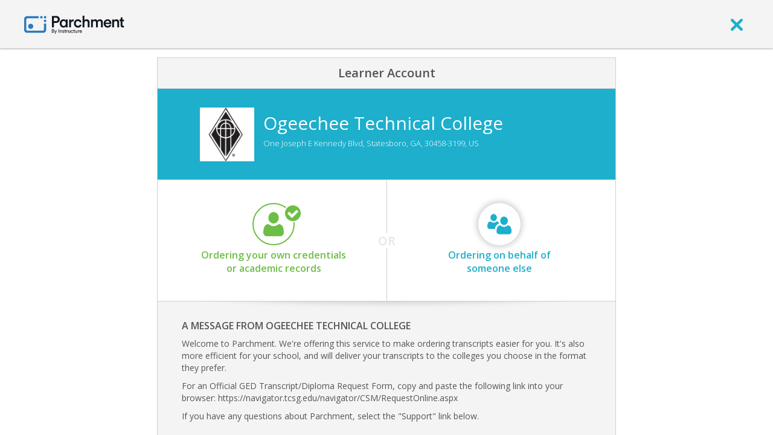

--- FILE ---
content_type: text/html; charset=UTF-8
request_url: https://www.parchment.com/u/registration/33944/institution
body_size: 3924
content:
<!DOCTYPE html>
<!--[if lt IE 7]>
<html lang="en" class="no-js lt-ie9 lt-ie8 lt-ie7"> <![endif]-->
<!--[if IE 7]>
<html lang="en" class="no-js lt-ie9 lt-ie8"> <![endif]-->
<!--[if IE 8]>
<html lang="en" class="no-js lt-ie9"> <![endif]-->
<!--[if gt IE 8]><!-->
<html lang="en" class="no-js"> <!--<![endif]-->
<head>
    <script src="//cdn.optimizely.com/js/776110198.js"></script>    <meta charset="utf-8" />
    <meta http-equiv="X-UA-Compatible" content="IE=edge,chrome=1" />
    <meta name="description" content="" />
    <meta name="viewport" content="width=device-width, initial-scale=1.0" />
    <title>Ogeechee Technical College Transcript Request | Parchment</title>
    <base href="//www.parchment.com/u/" />
    <link rel="icon" type="image/x-icon" href="https://cdn.parchment.com/assets/images/parchment-icon.ico" />
    <link rel="stylesheet" href="//fonts.googleapis.com/css?family=Open+Sans:400italic,600italic,300,400,600, 700" type="text/css" media="all" />
    <link rel="stylesheet" href="//cdnjs.cloudflare.com/ajax/libs/jqueryui/1.12.1/themes/base/jquery-ui.min.css" type="text/css" media="screen" />
    <link rel="stylesheet" href="/u/asset/Parchment.Common/css/parchment-7.1/custom-bootstrap.css?VER=202601131826" type="text/css" media="all" />
    <link rel="stylesheet" href="/u/asset/Parchment.Common/css/parchment-7.1/main.css?VER=202601131826" type="text/css" media="all" />
    <link rel="stylesheet" href="/u/asset/Parchment.Common/css/vendor/jquery.tokeninput/token-input.css?VER=202601131826" type="text/css" media="screen" />
    <link rel="stylesheet" href="/u/asset/Parchment.Common/css/vendor/jquery.tokeninput/token-input-facebook.css?VER=202601131826" type="text/css" media="screen" />
    <link rel="stylesheet" href="/u/asset/Parchment.Common/css/modals.css?VER=202601131826" type="text/css" media="screen" />
    <!--[if lte IE 7]><link rel="stylesheet" href="/u/asset/Parchment.Common/css/ie7.css" type="text/css" media="all" /><![endif]-->
    <link rel="stylesheet" href="/u/asset/Parchment.React/build/UnifiedRegistration.css?VER=202601131826" type="text/css" media="screen" />
    <script src="/u/asset/Parchment.Common/js/vendor/modernizr/modernizr-2.6.2-respond-1.1.0.min.js?VER=202601131826" type="text/javascript"></script>
    <script src="//cdnjs.cloudflare.com/ajax/libs/jquery/3.3.1/jquery.min.js" type="text/javascript"></script>
<script type="text/javascript">
    var Parchment = Parchment || {};
            Parchment.User = null;
            var AppSettings = jQuery.extend({}, window.AppSettings || {}, {"cms.url":"https:\/\/www.parchment.com","cms.admin.ajax.url":"\/u\/cms\/wp-admin\/admin-ajax.php"});

</script>
<script>
    var _gaq=[['_setAccount','UA-335339-2'],['_trackPageview']];
    (function(d,t){var g=d.createElement(t),s=d.getElementsByTagName(t)[0];
    g.src=('https:'==location.protocol?'//ssl':'//www')+'.google-analytics.com/ga.js';
    s.parentNode.insertBefore(g,s)}(document,'script'));
</script>
    <!--  Recursive Labs Co-browsing - start screen share session  -->
    <script type="application/javascript">
        function checkForRcrsv() {
            if (window.RcrsvAPI && window.RcrsvAPI.getCurrentState() === 'no session') {
                window.RcrsvAPI.once('in session', function() { window.RcrsvAPI.session.addJoinCode() });
                window.RcrsvAPI.session.start({ hostName: "SOMETHING", hostEmail: "SOME_EMAIL@rcrsv.io", isReplay: false, shareScreen: true, shouldEndWhenGuestsLeave: true });
            } else {
                if (window.RcrsvAPI && window.RcrsvAPI.getCurrentState() !== 'in session') {
                    setTimeout(checkForRcrsv, 1000);
                }
                if (!window.RcrsvAPI) {
                    setTimeout(checkForRcrsv, 1000);
                }
            }
        }
    </script>
<script>;(function (d, s, c) {var j = d.createElement(s),t = d.getElementsByTagName(s)[0]; j.src = 'https://assets.observeinc.com/dist/bundles/apm-rum.umd.min.js'; j.onload = function() {elasticApm.init(c)}; t.parentNode.insertBefore(j, t) })(document, 'script', {environment: 'parchment-prod-us-west-2', serviceName: 'parchment-aura', serverUrlPrefix: '?environment=parchment-prod-us-west-2&serviceName=parchment-aura', serverUrl: 'https://103443579803.collect.observeinc.com/v1/http/rum', breakdownMetrics: true, distributedTracingOrigins: ['*'], distributedTracingHeaderName: 'X-Observe-Rum-Id', propagateTracestate: true, logLevel: 'error', session:true, apiVersion: 2, apmRequest({ xhr }) { xhr.setRequestHeader('Authorization', 'Bearer ds16aNCjtiqfrZoQQXD4:VgG_8TeNhVZY0caFZdlGSPDr7MOuir6v'); return true }})</script></head>
<body class="user-logged-out ">
<!-- Google Tag Manager -->
<noscript><iframe src="//www.googletagmanager.com/ns.html?id=GTM-TKZPRH"
                  height="0" width="0" style="display:none;visibility:hidden"></iframe></noscript>
<script>(function(w,d,s,l,i){w[l]=w[l]||[];w[l].push({'gtm.start':
        new Date().getTime(),event:'gtm.js'});var f=d.getElementsByTagName(s)[0],
        j=d.createElement(s),dl=l!='dataLayer'?'&l='+l:'';j.async=true;j.src=
        '//www.googletagmanager.com/gtm.js?id='+i+dl;f.parentNode.insertBefore(j,f);
    })(window,document,'script','dataLayer','GTM-TKZPRH');</script>
<!-- End Google Tag Manager --><!--[if lt IE 7]>
<p class="chromeframe">You are using an <strong>outdated</strong> browser. Please <a href="http://browsehappy.com/">upgrade
    your browser</a> or <a href="http://www.google.com/chromeframe/?redirect=true">activate Google Chrome Frame</a> to
    improve your experience.</p>
<![endif]-->
<div class="page-wrapper" id="pageWrapper">
    <header class="guest-header" id="guest-header" role="banner">
    <div class="header-container box-shadow-1">
        <div class="container">
            <div class="header-navigation clearfix">
                <nav class="navbar navbar-default" role="navigation">
                    <div class="container-fluid">
                        <div class="navbar-header">
                            <a class="logo" href="http://www.parchment.com" aria-label="Home page">
                                <img src="https://cdn.parchment.com/assets/images/parchment-logo.svg" alt="Parchment banner logo"/>
                            </a>
                        </div>

                        <div class="navbar-links pull-right">
                                                            <a href="javascript:void(0);" onclick="window.history.go(-1); return false;" aria-label="close">
                                    <i class="icon-exit" ></i>
                                </a>
                                                    </div>
                    </div>
                </nav>
            </div>
        </div>
    </div>
</header>
    <div class="content-wrapper">
       <div class="main-content">
           <div class="container">
               <div class="body common">
    <div >
        <div class="inner-view container-fluid">
            <div class="inner-view-container">
                
<div id="unifiedRegistration"></div>

<script type="application/javascript">
    window.config = {"service":{"memberServiceApiUrl":"https:\/\/www.parchment.com\/u\/auth\/member-service-api","addressVerificationApiUrl":"https:\/\/www.parchment.com\/u\/auth\/addr\/ver","parchmentIdentityProviderUrl":"https:\/\/www.parchment.com\/u\/auth\/idp"},"member":{"id":33944,"name":"Ogeechee Technical College","tpoEnabled":true,"address":{"address1":"One Joseph E Kennedy Blvd","address2":"","city":"Statesboro","state":"GA","zipCode":"30458-3199","country":"US"},"welcomeMessage":"Welcome to Parchment.  We\u0027re offering this service to make ordering transcripts easier for you.  It\u0027s also more efficient for your school, and will deliver your transcripts to the colleges you choose in the format they prefer.\n\nFor an Official GED Transcript\/Diploma Request Form, copy and paste the following link into your browser:  https:\/\/navigator.tcsg.edu\/navigator\/CSM\/RequestOnline.aspx\n\nIf you have any questions about Parchment, select the \u0022Support\u0022 link below.","officeCloseInfo":{"startTime":false,"endTime":false,"message":null},"type":4,"memberType":"CO"},"memberServiceMessages":{"service":"LEARNER_SERVICES","location":null,"userRole":null,"associatedMemberMessages":[],"memberMessages":[],"globalMessages":[]},"ssoInfo":{},"registrationTokenRecord":null,"memberServiceDirectoryMemberInfo":null,"resources":[]};
    window.csrfToken = "0ede87b7e67f0306560fb72dd0c6b68bc9ad062963abe1bcc564c66e8912ecd4363a6a5c9db6626a0ec2982aa61a0470f431efa3272a11eb69c9d2c99ec69464";

    $(document).ready(function(){
        UnifiedRegistration.default(
            $('#unifiedRegistration')[0],
            {}
        );
    });
</script>
            </div>
        </div>
        <div class="clearfix"></div>
    </div>
    <!-- End .viewport -->
</div>
           </div>
       </div>
       <!--This is a copy of CMS footer-->
<footer class="global-footer box-top-shadow-1" role="contentinfo">
    <div class="global-footer__basement-bar">
        <div class="container clearfix">
            <div class="row">
                <div class="col-md-4">
                    <style>
                        @media (max-width: 768px) {
                            .support-screen-share {
                                margin-bottom: 20px;
                                text-align: center;
                            }
                        }
                    </style>
                    <div class="support-screen-share">
                        <a href="javascript:void(0)" onclick="checkForRcrsv()">Support: Screen Share</a>
                    </div>
                </div>
                <div class="col-md-4">
                    <div class="global-footer__basement-bar-logo">
                        <a href="http://www.parchment.com" aria-label="Home page">
                            <img src="https://cdn.parchment.com/assets/images/parchment-logo.svg" alt="Parchment banner logo"/>
                        </a>
                    </div>
                </div>
                <div class="col-md-4">
                    <div class="global-footer__basement-bar-legal">
                        <div class="global-footer__basement-bar-legal-col">
                            <a href="http://www.parchment.com/terms-of-use/" style="margin-right: 20px">Terms of Use</a>
                            <a href="http://www.parchment.com/privacy-policy/">Privacy Policy</a>
                        </div>
                    </div>
                </div>
            </div>
        </div>
    </div>
</footer>
   </div>
    <!-- The Footer should be here so that it fits 100% of the view port with small to little one the screen   -->
    </div>

    <!--[if lt IE 9]><script src="/u/asset/Parchment.Common.js/vendor/html5.js" type="text/javascript"></script><![endif]-->
    <script src="//cdnjs.cloudflare.com/ajax/libs/jqueryui/1.12.1/jquery-ui.min.js" type="text/javascript"></script>
    <script src="/u/asset/Parchment.Common/js/parchment-7.1/libs.min.js?VER=202601131826" type="text/javascript"></script>
    <script src="/u/asset/Parchment.React/build/UnifiedRegistration.js?VER=202601131826" type="text/javascript"></script>
    <script src="/u/asset/Parchment.Common/js/main.js?VER=202601131826" type="text/javascript"></script>
    <script src="/u/asset/Parchment.Common/js/parent_settings.js?VER=202601131826" type="text/javascript"></script>
    <script src="/u/asset/Parchment.Tracking/js/parchment-event-tracking-api.js?VER=202601131826" type="text/javascript"></script>
</body>
</html>


--- FILE ---
content_type: text/css
request_url: https://www.parchment.com/u/asset/Parchment.React/build/UnifiedRegistration.css?VER=202601131826
body_size: 105479
content:
@media (max-width:959px){.address-grid .phone{padding-left:0}.address-grid .input-row .address-2,.address-grid .input-row .city,.address-grid .input-row .country-select,.address-grid .input-row .state,.address-grid .input-row .zip{border-bottom:1px solid #cfcfcf;border-left:1px solid #cfcfcf;border-right:1px solid #cfcfcf}.address-grid .input-row .address-2 .input-field-wrapper .form-control,.address-grid .input-row .city .input-field-wrapper .form-control,.address-grid .input-row .country-select .input-field-wrapper .form-control,.address-grid .input-row .state .input-field-wrapper .form-control,.address-grid .input-row .zip .input-field-wrapper .form-control{border:none}.address-grid .input-row .address-2{border-top:1px solid #cfcfcf}.address-grid .input-row .address-2 input{border:none}.address-grid .input-row .country-select .input-field-wrapper .form-control,.address-grid .input-row .state .input-field-wrapper .form-control{border-radius:0;height:48px}.address-grid .input-row .state .Select-control{border-radius:0}.address-grid .input-row .country-select{border-radius:0 0 6px 6px}.address-grid .input-row .country-select .form-control .Select-control{border-bottom-left-radius:6px}.address-grid .input-row .zip.last-in-row{border-radius:0 0 6px 6px}.address-grid .input-row .zip.last-in-row .form-control{border-bottom-left-radius:6px}.address-grid .input-row .has-error,.address-grid .input-row .has-success{border-left:none}}.address-grid .row{margin-left:0;margin-right:0}.address-grid .row .col-xs-6:first-of-type{padding-right:10px}.address-grid .row .col-xs-6:last-of-type{padding-left:10px}.address-grid .grid{width:100%}.address-grid .grid .grid-row{padding:0;margin:0;width:100%}.address-grid .grid .grid-row:not(:last-of-type) .form-control{border-bottom-left-radius:0;border-bottom-right-radius:0;border-bottom:0}.address-grid .grid .grid-row .select-country .Select-control,.address-grid .grid .grid-row .select-state .Select-control,.address-grid .grid .grid-row:last-of-type .form-control,.address-grid .grid .grid-row:not(:first-of-type) .form-control{border-top-left-radius:0;border-top-right-radius:0}.address-grid .grid .grid-row:last-of-type :first-child:nth-last-child(3),.address-grid .grid .grid-row:last-of-type :nth-child(2):nth-last-child(2),.address-grid .grid .grid-row:last-of-type :nth-child(3):last-child{width:33.33333%}.address-grid .grid .grid-row:last-of-type :first-child:nth-last-child(4),.address-grid .grid .grid-row:last-of-type :nth-child(2):nth-last-child(3),.address-grid .grid .grid-row:last-of-type :nth-child(3):nth-last-child(2),.address-grid .grid .grid-row:last-of-type :nth-child(4):last-child{width:25%}.address-grid .grid .grid-row:last-of-type .form-control,.address-grid .grid .grid-row:last-of-type .select-country,.address-grid .grid .grid-row:last-of-type .select-state{vertical-align:middle}.address-grid .grid .grid-row:last-of-type .form-control:first-child,.address-grid .grid .grid-row:last-of-type .form-control:not(:last-child),.address-grid .grid .grid-row:last-of-type .form-control:not(:last-child) .Select-control,.address-grid .grid .grid-row:last-of-type .form-controlfirst-child .Select-control,.address-grid .grid .grid-row:last-of-type .select-country:first-child,.address-grid .grid .grid-row:last-of-type .select-country:not(:last-child),.address-grid .grid .grid-row:last-of-type .select-country:not(:last-child) .Select-control,.address-grid .grid .grid-row:last-of-type .select-countryfirst-child .Select-control,.address-grid .grid .grid-row:last-of-type .select-state:first-child,.address-grid .grid .grid-row:last-of-type .select-state:not(:last-child),.address-grid .grid .grid-row:last-of-type .select-state:not(:last-child) .Select-control,.address-grid .grid .grid-row:last-of-type .select-statefirst-child .Select-control{border-bottom-right-radius:0}.address-grid .grid .grid-row:last-of-type .form-control:not(:first-child),.address-grid .grid .grid-row:last-of-type .form-control:not(:first-child) .Select-control,.address-grid .grid .grid-row:last-of-type .select-country:not(:first-child),.address-grid .grid .grid-row:last-of-type .select-country:not(:first-child) .Select-control,.address-grid .grid .grid-row:last-of-type .select-state:not(:first-child),.address-grid .grid .grid-row:last-of-type .select-state:not(:first-child) .Select-control{border-bottom-left-radius:0;border-left:0}.Select{position:relative}.Select input::-webkit-contacts-auto-fill-button,.Select input::-webkit-credentials-auto-fill-button{display:none!important}.Select input::-ms-clear,.Select input::-ms-reveal{display:none!important}.Select,.Select div,.Select input,.Select span{-webkit-box-sizing:border-box;-moz-box-sizing:border-box;box-sizing:border-box}.Select.is-disabled .Select-arrow-zone{cursor:default;pointer-events:none;opacity:.35}.Select.is-disabled>.Select-control{background-color:#f9f9f9}.Select.is-disabled>.Select-control:hover{box-shadow:none}.Select.is-open>.Select-control{border-bottom-right-radius:0;border-bottom-left-radius:0;background:#fff;border-color:#b3b3b3 #ccc #d9d9d9}.Select.is-open>.Select-control .Select-arrow{top:-2px;border-color:transparent transparent #999;border-width:0 5px 5px}.Select.is-searchable.is-focused:not(.is-open)>.Select-control,.Select.is-searchable.is-open>.Select-control{cursor:text}.Select.is-focused>.Select-control{background:#fff}.Select.is-focused:not(.is-open)>.Select-control{border-color:#007eff;box-shadow:inset 0 1px 1px rgba(0,0,0,.075),0 0 0 3px rgba(0,126,255,.1);background:#fff}.Select.has-value.is-clearable.Select--single>.Select-control .Select-value{padding-right:42px}.Select.has-value.is-pseudo-focused.Select--single>.Select-control .Select-value .Select-value-label,.Select.has-value.Select--single>.Select-control .Select-value .Select-value-label{color:#333}.Select.has-value.is-pseudo-focused.Select--single>.Select-control .Select-value a.Select-value-label,.Select.has-value.Select--single>.Select-control .Select-value a.Select-value-label{cursor:pointer;text-decoration:none}.Select.has-value.is-pseudo-focused.Select--single>.Select-control .Select-value a.Select-value-label:focus,.Select.has-value.is-pseudo-focused.Select--single>.Select-control .Select-value a.Select-value-label:hover,.Select.has-value.Select--single>.Select-control .Select-value a.Select-value-label:focus,.Select.has-value.Select--single>.Select-control .Select-value a.Select-value-label:hover{color:#007eff;outline:none;text-decoration:underline}.Select.has-value.is-pseudo-focused.Select--single>.Select-control .Select-value a.Select-value-label:focus,.Select.has-value.Select--single>.Select-control .Select-value a.Select-value-label:focus{background:#fff}.Select.has-value.is-pseudo-focused .Select-input{opacity:0}.Select.is-open .Select-arrow,.Select .Select-arrow-zone:hover>.Select-arrow{border-top-color:#666}.Select.Select--rtl{direction:rtl;text-align:right}.Select-control{background-color:#fff;border-radius:4px;border:1px solid #ccc;color:#333;cursor:default;display:table;border-spacing:0;border-collapse:separate;height:36px;outline:none;overflow:hidden;position:relative;width:100%}.Select-control:hover{box-shadow:0 1px 0 rgba(0,0,0,.06)}.Select-control .Select-input:focus{outline:none;background:#fff}.Select--single>.Select-control .Select-value,.Select-placeholder{bottom:0;color:#aaa;left:0;line-height:34px;padding-left:10px;padding-right:10px;position:absolute;right:0;top:0;max-width:100%;overflow:hidden;text-overflow:ellipsis;white-space:nowrap}.Select-input{height:34px;padding-left:10px;padding-right:10px;vertical-align:middle}.Select-input>input{width:100%;background:none transparent;border:0;box-shadow:none;cursor:default;display:inline-block;font-family:inherit;font-size:inherit;margin:0;outline:none;line-height:17px;padding:8px 0 12px;-webkit-appearance:none}.is-focused .Select-input>input{cursor:text}.has-value.is-pseudo-focused .Select-input{opacity:0}.Select-control:not(.is-searchable)>.Select-input{outline:none}.Select-loading-zone{cursor:pointer;display:table-cell;text-align:center}.Select-loading,.Select-loading-zone{position:relative;vertical-align:middle;width:16px}.Select-loading{-webkit-animation:Select-animation-spin .4s linear infinite;-o-animation:Select-animation-spin .4s infinite linear;animation:Select-animation-spin .4s linear infinite;height:16px;box-sizing:border-box;border-radius:50%;border:2px solid #ccc;border-right-color:#333;display:inline-block}.Select-clear-zone{-webkit-animation:Select-animation-fadeIn .2s;-o-animation:Select-animation-fadeIn .2s;animation:Select-animation-fadeIn .2s;color:#999;cursor:pointer;display:table-cell;position:relative;text-align:center;vertical-align:middle;width:17px}.Select-clear-zone:hover{color:#d0021b}.Select-clear{display:inline-block;font-size:18px;line-height:1}.Select--multi .Select-clear-zone{width:17px}.Select-arrow-zone{cursor:pointer;display:table-cell;position:relative;text-align:center;vertical-align:middle;width:25px;padding-right:5px}.Select--rtl .Select-arrow-zone{padding-right:0;padding-left:5px}.Select-arrow{border-color:#999 transparent transparent;border-style:solid;border-width:5px 5px 2.5px;display:inline-block;height:0;width:0;position:relative}.Select-control>:last-child{padding-right:5px}.Select--multi .Select-multi-value-wrapper{display:inline-block}.Select .Select-aria-only{position:absolute;display:inline-block;height:1px;width:1px;margin:-1px;clip:rect(0,0,0,0);overflow:hidden;float:left}@-webkit-keyframes Select-animation-fadeIn{0%{opacity:0}to{opacity:1}}@keyframes Select-animation-fadeIn{0%{opacity:0}to{opacity:1}}.Select-menu-outer{border-bottom-right-radius:4px;border-bottom-left-radius:4px;background-color:#fff;border:1px solid #ccc;border-top-color:#e6e6e6;box-shadow:0 1px 0 rgba(0,0,0,.06);box-sizing:border-box;margin-top:-1px;max-height:200px;position:absolute;left:0;top:100%;width:100%;z-index:1;-webkit-overflow-scrolling:touch}.Select-menu{max-height:198px;overflow-y:auto}.Select-option{box-sizing:border-box;background-color:#fff;color:#666;cursor:pointer;display:block;padding:8px 10px}.Select-option:last-child{border-bottom-right-radius:4px;border-bottom-left-radius:4px}.Select-option.is-selected{background-color:#f5faff;background-color:rgba(0,126,255,.04);color:#333}.Select-option.is-focused{background-color:#ebf5ff;background-color:rgba(0,126,255,.08);color:#333}.Select-option.is-disabled{color:#ccc;cursor:default}.Select-noresults{box-sizing:border-box;color:#999;cursor:default;display:block;padding:8px 10px}.Select--multi .Select-input{vertical-align:middle;margin-left:10px;padding:0}.Select--multi.Select--rtl .Select-input{margin-left:0;margin-right:10px}.Select--multi.has-value .Select-input{margin-left:5px}.Select--multi .Select-value{background-color:#ebf5ff;background-color:rgba(0,126,255,.08);border-radius:2px;border:1px solid #c2e0ff;border:1px solid rgba(0,126,255,.24);color:#007eff;display:inline-block;font-size:.9em;line-height:1.4;margin-left:5px;margin-top:5px;vertical-align:top}.Select--multi .Select-value-icon,.Select--multi .Select-value-label{display:inline-block;vertical-align:middle}.Select--multi .Select-value-label{border-bottom-right-radius:2px;border-top-right-radius:2px;cursor:default;padding:2px 5px}.Select--multi a.Select-value-label{color:#007eff;cursor:pointer;text-decoration:none}.Select--multi a.Select-value-label:hover{text-decoration:underline}.Select--multi .Select-value-icon{cursor:pointer;border-bottom-left-radius:2px;border-top-left-radius:2px;border-right:1px solid #c2e0ff;border-right:1px solid rgba(0,126,255,.24);padding:1px 5px 3px}.Select--multi .Select-value-icon:focus,.Select--multi .Select-value-icon:hover{background-color:#d8eafd;background-color:rgba(0,113,230,.08);color:#0071e6}.Select--multi .Select-value-icon:active{background-color:#c2e0ff;background-color:rgba(0,126,255,.24)}.Select--multi.Select--rtl .Select-value{margin-left:0;margin-right:5px}.Select--multi.Select--rtl .Select-value-icon{border-right:none;border-left:1px solid #c2e0ff;border-left:1px solid rgba(0,126,255,.24)}.Select--multi.is-disabled .Select-value{background-color:#fcfcfc;border:1px solid #e3e3e3;color:#333}.Select--multi.is-disabled .Select-value-icon{cursor:not-allowed;border-right:1px solid #e3e3e3}.Select--multi.is-disabled .Select-value-icon:active,.Select--multi.is-disabled .Select-value-icon:focus,.Select--multi.is-disabled .Select-value-icon:hover{background-color:#fcfcfc}@keyframes Select-animation-spin{to{transform:rotate(1turn)}}@-webkit-keyframes Select-animation-spin{to{-webkit-transform:rotate(1turn)}}.address-auto-complete{position:absolute;left:0;right:0;margin:15px auto;background:#fff;border:1px solid #cfcfcf;border-radius:6px;box-shadow:2px 2px 2px #cfcfcf;width:500px;padding-top:6px;padding-bottom:6px;max-height:164px;z-index:10!important}.address-auto-complete:after,.address-auto-complete:before{content:" ";height:0;position:absolute;width:0;border:15px solid transparent;top:-15px;left:50%;margin-left:-7.5px}.address-auto-complete:before{border-bottom-color:#fff;margin-top:-14px;z-index:12}.address-auto-complete:after{border-bottom-color:#cfcfcf;margin-top:-15px;z-index:11}.address-auto-complete .address-auto-complete-options-container{max-height:152px;overflow:auto}.address-auto-complete .address-auto-complete-options-container .address-auto-complete-option{position:relative;display:block;color:#555;line-height:30px;padding-left:15px;padding-right:15px}.address-auto-complete .address-auto-complete-options-container .address-auto-complete-option span{position:relative;display:block;white-space:nowrap;overflow:hidden;text-overflow:ellipsis}.address-auto-complete .address-auto-complete-options-container .address-auto-complete-option:hover{background-color:#1dafcc;color:#fff;cursor:pointer}.address-validation-message-container{margin-top:30px}.address-validation-message-container .address-validation-message{height:50px;color:#fff;line-height:50px}.address-validation-message-container .address-validation-message span{font-weight:600;padding-right:10px}.address-validation-message-container .address-validation-message svg{border-right:1px solid #fff;margin-right:15px}.address-validation-message-container .address-validation-message.valid{background-color:#555}.address-validation-message-container .address-validation-message.invalid{background-color:#f1ae1d;margin-bottom:10px}.address-validation-message-container .address-validation-message .large-margin-after,.address-validation-message-container .address-validation-message.valid{margin-bottom:30px}.address-validation-message-container .address-validation-message-candidates{border:1px solid #cfcfcf;padding:0 20px;margin-bottom:5px}.address-validation-message-container .address-validation-message-candidates .address-validation-message-candidate{line-height:50px;padding:0 10px;color:#1dafcc}.address-validation-message-container .address-validation-message-candidates .address-validation-message-candidate:not(:last-of-type){border-bottom:1px solid #cfcfcf}.address-validation-message-container .address-validation-message-candidates .address-validation-message-candidate:hover{cursor:pointer}.address-validation-message-container .notes{margin-left:30px;font-size:small;margin-bottom:5px}.primitive-text-area{min-width:100px;min-height:100px;position:relative;display:block;color:#333;border-radius:6px}.primitive-text-area.is-focused{box-shadow:0 0 3px 2px #b2f2ff!important}.primitive-text-area .counter,.primitive-text-area textarea{box-shadow:inset 0 0 0 0 transparent}.has-success .primitive-text-area .counter,.has-success .primitive-text-area textarea,.primitive-text-area.valid .counter,.primitive-text-area.valid textarea{color:#6dbe45;border-color:#6dbe45;background-color:#eaf4e7;box-shadow:inset 1006px 0 0 -1000px #6dbe45}.has-error .primitive-text-area .counter,.has-error .primitive-text-area textarea,.primitive-text-area.error .counter,.primitive-text-area.error textarea{color:#c4151c;border-color:#c4151c;background-color:#ffeded;box-shadow:inset 1006px 0 0 -1000px #c4151c}.primitive-text-area.smallest{border-right:3px}.primitive-text-area.smallest textarea{font-size:13px;border-radius:3px 3px 0 0}.primitive-text-area.smallest .counter{font-size:13px;border-radius:0 0 3px 3px}.primitive-text-area.small{border-right:4px}.primitive-text-area.small textarea{font-size:13px;border-radius:4px 4px 0 0}.primitive-text-area.small .counter{font-size:13px;border-radius:0 0 4px 4px}.primitive-text-area.large{border-right:8px}.primitive-text-area.large textarea{font-size:20px;border-radius:8px 8px 0 0}.primitive-text-area.large .counter{font-size:16px;border-radius:0 0 8px 8px}.primitive-text-area textarea{position:absolute;font-size:16px;padding:16px;left:0;right:0;top:0;bottom:24px;width:100%;border:1px solid #cfcfcf;border-radius:6px 6px 0 0;resize:none;outline:none;color:#333;background-color:#f4f4f4}.primitive-text-area textarea.textarea-only{border-radius:6px;bottom:0}.primitive-text-area .counter{position:absolute;padding:0 1em;font-size:13px;margin:0;width:100%;border:1px solid #cfcfcf;border-radius:0 0 5px 5px;height:30px;line-height:30px;left:0;right:0;bottom:0;background-color:#f4f4f4;color:#999}.primitive-text-area .resize-handle{position:absolute;font-size:16px;right:-1px;bottom:-1px}.primitive-text-area .resize-handle>svg{position:absolute;bottom:0;right:0}.has-success .primitive-text-area{border-color:#6dbe45;background-color:#eaf4e7}.has-success .primitive-text-area.is-focused{box-shadow:0 0 4px 0 #6dbe45}.has-success .primitive-text-area,.has-success .primitive-text-area .counter,.has-success .primitive-text-area textarea{color:#6dbe45;background-color:#eaf4e7;border-color:#6dbe45;box-shadow:inset 1006px 0 0 -1000px #6dbe45}.has-success .primitive-text-area .counter::-moz-placeholder,.has-success .primitive-text-area::-moz-placeholder,.has-success .primitive-text-area textarea::-moz-placeholder{color:rgba(109,190,69,.6);opacity:1}.has-success .primitive-text-area .counter:-ms-input-placeholder,.has-success .primitive-text-area:-ms-input-placeholder,.has-success .primitive-text-area textarea:-ms-input-placeholder{color:rgba(109,190,69,.6)}.has-success .primitive-text-area .counter::-webkit-input-placeholder,.has-success .primitive-text-area::-webkit-input-placeholder,.has-success .primitive-text-area textarea::-webkit-input-placeholder{color:rgba(109,190,69,.6)}.has-warning .primitive-text-area{border-color:#f1ae1d;background-color:#fff6e2}.has-warning .primitive-text-area.is-focused{box-shadow:0 0 4px 0 #f1ae1d}.has-warning .primitive-text-area,.has-warning .primitive-text-area .counter,.has-warning .primitive-text-area textarea{color:#f1ae1d;background-color:#fff6e2;border-color:#f1ae1d;box-shadow:inset 1006px 0 0 -1000px #f1ae1d}.has-warning .primitive-text-area .counter::-moz-placeholder,.has-warning .primitive-text-area::-moz-placeholder,.has-warning .primitive-text-area textarea::-moz-placeholder{color:rgba(241,174,29,.6);opacity:1}.has-warning .primitive-text-area .counter:-ms-input-placeholder,.has-warning .primitive-text-area:-ms-input-placeholder,.has-warning .primitive-text-area textarea:-ms-input-placeholder{color:rgba(241,174,29,.6)}.has-warning .primitive-text-area .counter::-webkit-input-placeholder,.has-warning .primitive-text-area::-webkit-input-placeholder,.has-warning .primitive-text-area textarea::-webkit-input-placeholder{color:rgba(241,174,29,.6)}.has-error .primitive-text-area{border-color:#c4151c;background-color:#ffeded}.has-error .primitive-text-area.is-focused{box-shadow:0 0 4px 0 #c4151c}.has-error .primitive-text-area,.has-error .primitive-text-area .counter,.has-error .primitive-text-area textarea{color:#c4151c;background-color:#ffeded;border-color:#c4151c;box-shadow:inset 1006px 0 0 -1000px #c4151c}.has-error .primitive-text-area .counter::-moz-placeholder,.has-error .primitive-text-area::-moz-placeholder,.has-error .primitive-text-area textarea::-moz-placeholder{color:rgba(196,21,28,.6);opacity:1}.has-error .primitive-text-area .counter:-ms-input-placeholder,.has-error .primitive-text-area:-ms-input-placeholder,.has-error .primitive-text-area textarea:-ms-input-placeholder{color:rgba(196,21,28,.6)}.has-error .primitive-text-area .counter::-webkit-input-placeholder,.has-error .primitive-text-area::-webkit-input-placeholder,.has-error .primitive-text-area textarea::-webkit-input-placeholder{color:rgba(196,21,28,.6)}.primitive-select{display:inline-block;vertical-align:bottom;text-align:left;margin-top:5px}.primitive-select:not(.block){margin-right:5px}.primitive-select,.primitive-select *{max-width:100%}.primitive-select .Select .Select-control{display:flex;align-items:center;width:auto}.primitive-select .Select .Select-control .Select-placeholder,.primitive-select .Select .Select-control .Select-value{position:relative}.primitive-select .Select .Select-control .Select-placeholder:before,.primitive-select .Select .Select-control .Select-value:before{content:"\200b";display:inline}.primitive-select .Select-multi-value-wrapper{position:relative;overflow:hidden;flex-grow:1}.primitive-select .Select-arrow-zone{display:inline-block}.primitive-select .Select .Select-loading-zone{padding-left:5px}.primitive-select .Select .Select-placeholder~.Select-input,.primitive-select .Select:not(.Select--multi) .Select-value~.Select-input{position:absolute;left:0;top:0}.primitive-select .Select-multi-value-wrapper>.Select-input:first-child,.primitive-select .Select-placeholder~.Select-input{margin-left:0}.primitive-select .Select-input input{padding:0;height:100%;line-height:inherit}.primitive-select .Select-input{vertical-align:baseline;display:inline!important}.primitive-select .Select--multi .Select-value{vertical-align:baseline}.primitive-select.block,.primitive-select.block .Select{display:block}.primitive-select .validation-state-icon{position:absolute;line-height:0;top:.2em;left:0;pointer-events:none;overflow:visible;vertical-align:middle}.primitive-select .has-validation-icon{padding-left:1.5em;position:relative}.primitive-select .validation-state-icon.is-required{color:#c4151c;font-size:150%;width:0;top:.65em}.primitive-select .Select-control>:last-child{padding-right:0;box-sizing:content-box}.primitive-select .Select-control{padding-left:.8em;padding-right:.8em;-webkit-transition:border-color .15s ease-in-out,box-shadow .15s ease-in-out;-o-transition:border-color ease-in-out .15s,box-shadow ease-in-out .15s;transition:border-color .15s ease-in-out,box-shadow .15s ease-in-out}.primitive-select .Select-control>.Select-multi-value-wrapper:not(:last-child){padding-right:.5em}.primitive-select .Select--single>.Select-control .Select-value,.primitive-select .Select-input,.primitive-select .Select-placeholder{padding:0}.primitive-select.size-smallest{font-size:13px}.primitive-select.size-smallest .Select--single>.Select-control .Select-value,.primitive-select.size-smallest .Select-placeholder{line-height:inherit}.primitive-select.size-smallest .Select-input{height:auto}.primitive-select.size-smallest .Select-control{height:30px;border-radius:3px}.primitive-select.size-small,.primitive-select.size-smallest .Select-menu-outer{font-size:13px}.primitive-select.size-small .Select--single>.Select-control .Select-value,.primitive-select.size-small .Select-placeholder{line-height:inherit}.primitive-select.size-small .Select-input{height:auto}.primitive-select.size-small .Select-control{height:40px;border-radius:4px}.primitive-select.size-small .Select-menu-outer{font-size:13px}.primitive-select.size-default{font-size:16px}.primitive-select.size-default .Select--single>.Select-control .Select-value,.primitive-select.size-default .Select-placeholder{line-height:inherit}.primitive-select.size-default .Select-input{height:auto}.primitive-select.size-default .Select-control{height:50px;border-radius:6px}.primitive-select.size-default .Select-menu-outer{font-size:14px}.primitive-select.size-large{font-size:20px}.primitive-select.size-large .Select--single>.Select-control .Select-value,.primitive-select.size-large .Select-placeholder{line-height:inherit}.primitive-select.size-large .Select-input{height:auto}.primitive-select.size-large .Select-control{height:60px;border-radius:8px}.primitive-select.size-large .Select-menu-outer{font-size:16px}.primitive-select .Select.is-focused .Select-control,.primitive-select .Select.is-focused:not(.is-open) .Select-control,.primitive-select.theme-default .Select.is-focused .Select-control,.primitive-select.theme-default .Select.is-focused:not(.is-open) .Select-control{background-color:#fff;border-color:#b2f2ff;box-shadow:inset 1000px 0 0 -1000px transparent,0 0 3px 2px #b2f2ff}.primitive-select .Select.has-value.is-pseudo-focused.Select--single>.Select-control .Select-value .Select-value-label,.primitive-select .Select.has-value.Select--single>.Select-control .Select-value .Select-value-label,.primitive-select.theme-default .Select.has-value.is-pseudo-focused.Select--single>.Select-control .Select-value .Select-value-label,.primitive-select.theme-default .Select.has-value.Select--single>.Select-control .Select-value .Select-value-label{color:#555}.primitive-select .Select-control,.primitive-select.theme-default .Select-control{border-color:#cfcfcf;background-color:#fff;color:#555;box-shadow:inset 1000px 0 0 -1000px transparent}.Select:not(.is-disabled) .primitive-select .Select-control:hover,.Select:not(.is-disabled) .primitive-select.theme-default .Select-control:hover{border-color:#1dafcc;background-color:#fff}.primitive-select .Select-arrow-zone,.primitive-select .Select-placeholder,.primitive-select .Select-value,.primitive-select.theme-default .Select-arrow-zone,.primitive-select.theme-default .Select-placeholder,.primitive-select.theme-default .Select-value{color:#555}.primitive-select .Select--multi .Select-value,.primitive-select.theme-default .Select--multi .Select-value{background-color:#1dafcc;color:#fff}.primitive-select .Select--multi .Select-value,.primitive-select .Select--multi .Select-value .Select-value-icon,.primitive-select.theme-default .Select--multi .Select-value,.primitive-select.theme-default .Select--multi .Select-value .Select-value-icon{border-color:#17899f}.primitive-select .Select--multi .Select-value .Select-value-icon:hover,.primitive-select.theme-default .Select--multi .Select-value .Select-value-icon:hover{color:#c4151c}.primitive-select .Select-placeholder,.primitive-select.theme-default .Select-placeholder{color:rgba(85,85,85,.6)}.primitive-select.theme-primary .Select.is-focused .Select-control,.primitive-select.theme-primary .Select.is-focused:not(.is-open) .Select-control,.primitive-select.theme-success .Select.is-focused .Select-control,.primitive-select.theme-success .Select.is-focused:not(.is-open) .Select-control{background-color:#6dbe45;border-color:#b2f2ff;box-shadow:inset 1000px 0 0 -1000px transparent,0 0 3px 2px #b2f2ff}.primitive-select.theme-primary .Select.has-value.is-pseudo-focused.Select--single>.Select-control .Select-value .Select-value-label,.primitive-select.theme-primary .Select.has-value.Select--single>.Select-control .Select-value .Select-value-label,.primitive-select.theme-success .Select.has-value.is-pseudo-focused.Select--single>.Select-control .Select-value .Select-value-label,.primitive-select.theme-success .Select.has-value.Select--single>.Select-control .Select-value .Select-value-label{color:#fff}.primitive-select.theme-primary .Select-control,.primitive-select.theme-success .Select-control{border-color:#6dbe45;background-color:#6dbe45;color:#fff;box-shadow:inset 1000px 0 0 -1000px transparent}.Select:not(.is-disabled) .primitive-select.theme-primary .Select-control:hover,.Select:not(.is-disabled) .primitive-select.theme-success .Select-control:hover{border-color:#1dafcc;background-color:#579a36}.primitive-select.theme-primary .Select-arrow-zone,.primitive-select.theme-primary .Select-placeholder,.primitive-select.theme-primary .Select-value,.primitive-select.theme-success .Select-arrow-zone,.primitive-select.theme-success .Select-placeholder,.primitive-select.theme-success .Select-value{color:#fff}.primitive-select.theme-primary .Select--multi .Select-value,.primitive-select.theme-success .Select--multi .Select-value{background-color:#1dafcc;color:#fff}.primitive-select.theme-primary .Select--multi .Select-value,.primitive-select.theme-primary .Select--multi .Select-value .Select-value-icon,.primitive-select.theme-success .Select--multi .Select-value,.primitive-select.theme-success .Select--multi .Select-value .Select-value-icon{border-color:#17899f}.primitive-select.theme-primary .Select--multi .Select-value .Select-value-icon:hover,.primitive-select.theme-success .Select--multi .Select-value .Select-value-icon:hover{color:#c4151c}.primitive-select.theme-secondary .Select.is-focused .Select-control,.primitive-select.theme-secondary .Select.is-focused:not(.is-open) .Select-control{background-color:#1dafcc;border-color:#b2f2ff;box-shadow:inset 1000px 0 0 -1000px transparent,0 0 3px 2px #b2f2ff}.primitive-select.theme-secondary .Select.has-value.is-pseudo-focused.Select--single>.Select-control .Select-value .Select-value-label,.primitive-select.theme-secondary .Select.has-value.Select--single>.Select-control .Select-value .Select-value-label{color:#fff}.primitive-select.theme-secondary .Select-control{border-color:#1dafcc;background-color:#1dafcc;color:#fff;box-shadow:inset 1000px 0 0 -1000px transparent}.Select:not(.is-disabled) .primitive-select.theme-secondary .Select-control:hover{border-color:#1dafcc;background-color:#17899f}.primitive-select.theme-secondary .Select-arrow-zone,.primitive-select.theme-secondary .Select-placeholder,.primitive-select.theme-secondary .Select-value{color:#fff}.primitive-select.theme-secondary .Select--multi .Select-value{background-color:#1dafcc;color:#fff}.primitive-select.theme-secondary .Select--multi .Select-value,.primitive-select.theme-secondary .Select--multi .Select-value .Select-value-icon{border-color:#17899f}.primitive-select.theme-secondary .Select--multi .Select-value .Select-value-icon:hover{color:#c4151c}.primitive-select.theme-light .Select.is-focused .Select-control,.primitive-select.theme-light .Select.is-focused:not(.is-open) .Select-control{background-color:#f4f4f4;border-color:#b2f2ff;box-shadow:inset 1000px 0 0 -1000px transparent,0 0 3px 2px #b2f2ff}.primitive-select.theme-light .Select.has-value.is-pseudo-focused.Select--single>.Select-control .Select-value .Select-value-label,.primitive-select.theme-light .Select.has-value.Select--single>.Select-control .Select-value .Select-value-label{color:#555}.primitive-select.theme-light .Select-control{border-color:#f4f4f4;background-color:#f4f4f4;color:#555;box-shadow:inset 1000px 0 0 -1000px transparent}.Select:not(.is-disabled) .primitive-select.theme-light .Select-control:hover{border-color:#1dafcc;background-color:#dbdbdb}.primitive-select.theme-light .Select-arrow-zone,.primitive-select.theme-light .Select-placeholder,.primitive-select.theme-light .Select-value{color:#555}.primitive-select.theme-light .Select--multi .Select-value{background-color:#1dafcc;color:#fff}.primitive-select.theme-light .Select--multi .Select-value,.primitive-select.theme-light .Select--multi .Select-value .Select-value-icon{border-color:#17899f}.primitive-select.theme-light .Select--multi .Select-value .Select-value-icon:hover{color:#c4151c}.primitive-select.theme-dark .Select.is-focused .Select-control,.primitive-select.theme-dark .Select.is-focused:not(.is-open) .Select-control{background-color:#555;border-color:#b2f2ff;box-shadow:inset 1000px 0 0 -1000px transparent,0 0 3px 2px #b2f2ff}.primitive-select.theme-dark .Select.has-value.is-pseudo-focused.Select--single>.Select-control .Select-value .Select-value-label,.primitive-select.theme-dark .Select.has-value.Select--single>.Select-control .Select-value .Select-value-label{color:#fff}.primitive-select.theme-dark .Select-control{border-color:#555;background-color:#555;color:#fff;box-shadow:inset 1000px 0 0 -1000px transparent}.Select:not(.is-disabled) .primitive-select.theme-dark .Select-control:hover{border-color:#1dafcc;background-color:#3b3b3b}.primitive-select.theme-dark .Select-arrow-zone,.primitive-select.theme-dark .Select-placeholder,.primitive-select.theme-dark .Select-value{color:#fff}.primitive-select.theme-dark .Select--multi .Select-value{background-color:#1dafcc;color:#fff}.primitive-select.theme-dark .Select--multi .Select-value,.primitive-select.theme-dark .Select--multi .Select-value .Select-value-icon{border-color:#17899f}.primitive-select.theme-dark .Select--multi .Select-value .Select-value-icon:hover{color:#c4151c}.primitive-select.theme-warning .Select.is-focused .Select-control,.primitive-select.theme-warning .Select.is-focused:not(.is-open) .Select-control{background-color:#f1ae1d;border-color:#b2f2ff;box-shadow:inset 1000px 0 0 -1000px transparent,0 0 3px 2px #b2f2ff}.primitive-select.theme-warning .Select.has-value.is-pseudo-focused.Select--single>.Select-control .Select-value .Select-value-label,.primitive-select.theme-warning .Select.has-value.Select--single>.Select-control .Select-value .Select-value-label{color:#fff}.primitive-select.theme-warning .Select-control{border-color:#f1ae1d;background-color:#f1ae1d;color:#fff;box-shadow:inset 1000px 0 0 -1000px transparent}.Select:not(.is-disabled) .primitive-select.theme-warning .Select-control:hover{border-color:#1dafcc;background-color:#ce910d}.primitive-select.theme-warning .Select-arrow-zone,.primitive-select.theme-warning .Select-placeholder,.primitive-select.theme-warning .Select-value{color:#fff}.primitive-select.theme-warning .Select--multi .Select-value{background-color:#1dafcc;color:#fff}.primitive-select.theme-warning .Select--multi .Select-value,.primitive-select.theme-warning .Select--multi .Select-value .Select-value-icon{border-color:#17899f}.primitive-select.theme-warning .Select--multi .Select-value .Select-value-icon:hover{color:#c4151c}.primitive-select.theme-error .Select.is-focused .Select-control,.primitive-select.theme-error .Select.is-focused:not(.is-open) .Select-control{background-color:#c4151c;border-color:#b2f2ff;box-shadow:inset 1000px 0 0 -1000px transparent,0 0 3px 2px #b2f2ff}.primitive-select.theme-error .Select.has-value.is-pseudo-focused.Select--single>.Select-control .Select-value .Select-value-label,.primitive-select.theme-error .Select.has-value.Select--single>.Select-control .Select-value .Select-value-label{color:#fff}.primitive-select.theme-error .Select-control{border-color:#c4151c;background-color:#c4151c;color:#fff;box-shadow:inset 1000px 0 0 -1000px transparent}.Select:not(.is-disabled) .primitive-select.theme-error .Select-control:hover{border-color:#1dafcc;background-color:#961015}.primitive-select.theme-error .Select-arrow-zone,.primitive-select.theme-error .Select-placeholder,.primitive-select.theme-error .Select-value{color:#fff}.primitive-select.theme-error .Select--multi .Select-value{background-color:#1dafcc;color:#fff}.primitive-select.theme-error .Select--multi .Select-value,.primitive-select.theme-error .Select--multi .Select-value .Select-value-icon{border-color:#17899f}.primitive-select.theme-error .Select--multi .Select-value .Select-value-icon:hover{color:#c4151c}.primitive-select .Select-arrow-zone,.primitive-select.theme-default .Select-arrow-zone,.primitive-select.theme-light .Select-arrow-zone{color:#999}.primitive-select .Select-arrow-zone .is-open,.primitive-select.theme-default .Select-arrow-zone .is-open,.primitive-select.theme-light .Select-arrow-zone .is-open{color:#1dafcc}.primitive-select .Select.is-disabled .Select-control{cursor:not-allowed}.primitive-select .Select.is-disabled .Select.is-focused .Select-control,.primitive-select .Select.is-disabled .Select.is-focused:not(.is-open) .Select-control{background-color:#e6e6e6;border-color:#b2f2ff;box-shadow:inset 1000px 0 0 -1000px transparent,0 0 3px 2px #b2f2ff}.primitive-select .Select.is-disabled .Select.has-value.is-pseudo-focused.Select--single>.Select-control .Select-value .Select-value-label,.primitive-select .Select.is-disabled .Select.has-value.Select--single>.Select-control .Select-value .Select-value-label{color:#999}.primitive-select .Select.is-disabled .Select-control{border-color:#cfcfcf;background-color:#e6e6e6;color:#999;box-shadow:inset 1000px 0 0 -1000px transparent}.Select:not(.is-disabled) .primitive-select .Select.is-disabled .Select-control:hover{border-color:#1dafcc;background-color:#e6e6e6}.primitive-select .Select.is-disabled .Select-arrow-zone,.primitive-select .Select.is-disabled .Select-placeholder,.primitive-select .Select.is-disabled .Select-value{color:#999}.primitive-select .Select.is-disabled .Select--multi .Select-value{background-color:#1dafcc;color:#fff}.primitive-select .Select.is-disabled .Select--multi .Select-value,.primitive-select .Select.is-disabled .Select--multi .Select-value .Select-value-icon{border-color:#17899f}.primitive-select .Select.is-disabled .Select--multi .Select-value .Select-value-icon:hover{color:#c4151c}.primitive-select .Select.is-disabled .Select-arrow-zone{opacity:1}.primitive-select .Select-arrow-zone{font-size:80%;width:1.2em;min-width:1.2em}.primitive-select .Select-value-label{font-weight:600}.primitive-select .Select-input{background-color:transparent!important}.primitive-select .error-tooltip{top:auto!important;bottom:100%;max-width:100%;width:100%;padding:0;margin-bottom:10px;height:70px;border-bottom:none!important}.primitive-select .error-tooltip.popover.top:after{border-bottom:none}.primitive-select .error-tooltip.popover.top>.arrow{left:20px;color:#fff}.primitive-select .error-tooltip.popover.top>.arrow.arrow:after{border-top-color:#fff}.primitive-select .error-tooltip .popover-title{background:#c4151c;color:#fff}.primitive-select .error-tooltip .popover-content{margin-top:0!important}.has-success .has-success.primitive-select .Select.is-focused .Select-control,.has-success .has-success .primitive-select .Select.is-focused .Select-control,.has-success .has-success.primitive-select .Select.is-focused:not(.is-open) .Select-control,.has-success .has-success .primitive-select .Select.is-focused:not(.is-open) .Select-control,.has-success.primitive-select.has-success .Select.is-focused .Select-control,.has-success .primitive-select.has-success .Select.is-focused .Select-control,.has-success.primitive-select.has-success .Select.is-focused:not(.is-open) .Select-control,.has-success .primitive-select.has-success .Select.is-focused:not(.is-open) .Select-control,.has-success.primitive-select:not(.is-focused) .Select.is-focused .Select-control,.has-success .primitive-select:not(.is-focused) .Select.is-focused .Select-control,.has-success.primitive-select:not(.is-focused) .Select.is-focused:not(.is-open) .Select-control,.has-success .primitive-select:not(.is-focused) .Select.is-focused:not(.is-open) .Select-control{background-color:#eaf4e7;border-color:#b2f2ff;box-shadow:inset 1006px 0 0 -1000px #6dbe45,0 0 3px 2px #b2f2ff}.has-success .has-success.primitive-select .Select.has-value.is-pseudo-focused.Select--single>.Select-control .Select-value .Select-value-label,.has-success .has-success .primitive-select .Select.has-value.is-pseudo-focused.Select--single>.Select-control .Select-value .Select-value-label,.has-success .has-success.primitive-select .Select.has-value.Select--single>.Select-control .Select-value .Select-value-label,.has-success .has-success .primitive-select .Select.has-value.Select--single>.Select-control .Select-value .Select-value-label,.has-success.primitive-select.has-success .Select.has-value.is-pseudo-focused.Select--single>.Select-control .Select-value .Select-value-label,.has-success .primitive-select.has-success .Select.has-value.is-pseudo-focused.Select--single>.Select-control .Select-value .Select-value-label,.has-success.primitive-select.has-success .Select.has-value.Select--single>.Select-control .Select-value .Select-value-label,.has-success .primitive-select.has-success .Select.has-value.Select--single>.Select-control .Select-value .Select-value-label,.has-success.primitive-select:not(.is-focused) .Select.has-value.is-pseudo-focused.Select--single>.Select-control .Select-value .Select-value-label,.has-success .primitive-select:not(.is-focused) .Select.has-value.is-pseudo-focused.Select--single>.Select-control .Select-value .Select-value-label,.has-success.primitive-select:not(.is-focused) .Select.has-value.Select--single>.Select-control .Select-value .Select-value-label,.has-success .primitive-select:not(.is-focused) .Select.has-value.Select--single>.Select-control .Select-value .Select-value-label{color:#6dbe45}.has-success .has-success.primitive-select .Select-control,.has-success .has-success .primitive-select .Select-control,.has-success.primitive-select.has-success .Select-control,.has-success .primitive-select.has-success .Select-control,.has-success.primitive-select:not(.is-focused) .Select-control,.has-success .primitive-select:not(.is-focused) .Select-control{border-color:#cfcfcf;background-color:#eaf4e7;color:#6dbe45;box-shadow:inset 1006px 0 0 -1000px #6dbe45}.Select:not(.is-disabled) .has-success .has-success.primitive-select .Select-control:hover,.Select:not(.is-disabled) .has-success .has-success .primitive-select .Select-control:hover,.Select:not(.is-disabled) .has-success.primitive-select.has-success .Select-control:hover,.Select:not(.is-disabled) .has-success .primitive-select.has-success .Select-control:hover,.Select:not(.is-disabled) .has-success.primitive-select:not(.is-focused) .Select-control:hover,.Select:not(.is-disabled) .has-success .primitive-select:not(.is-focused) .Select-control:hover{border-color:#1dafcc;background-color:#eaf4e7}.has-success .has-success.primitive-select .Select-arrow-zone,.has-success .has-success .primitive-select .Select-arrow-zone,.has-success .has-success.primitive-select .Select-placeholder,.has-success .has-success .primitive-select .Select-placeholder,.has-success .has-success.primitive-select .Select-value,.has-success .has-success .primitive-select .Select-value,.has-success.primitive-select.has-success .Select-arrow-zone,.has-success .primitive-select.has-success .Select-arrow-zone,.has-success.primitive-select.has-success .Select-placeholder,.has-success .primitive-select.has-success .Select-placeholder,.has-success.primitive-select.has-success .Select-value,.has-success .primitive-select.has-success .Select-value,.has-success.primitive-select:not(.is-focused) .Select-arrow-zone,.has-success .primitive-select:not(.is-focused) .Select-arrow-zone,.has-success.primitive-select:not(.is-focused) .Select-placeholder,.has-success .primitive-select:not(.is-focused) .Select-placeholder,.has-success.primitive-select:not(.is-focused) .Select-value,.has-success .primitive-select:not(.is-focused) .Select-value{color:#6dbe45}.has-success .has-success.primitive-select .Select--multi .Select-value,.has-success .has-success .primitive-select .Select--multi .Select-value,.has-success.primitive-select.has-success .Select--multi .Select-value,.has-success .primitive-select.has-success .Select--multi .Select-value,.has-success.primitive-select:not(.is-focused) .Select--multi .Select-value,.has-success .primitive-select:not(.is-focused) .Select--multi .Select-value{background-color:#1dafcc;color:#fff}.has-success .has-success.primitive-select .Select--multi .Select-value,.has-success .has-success .primitive-select .Select--multi .Select-value,.has-success .has-success.primitive-select .Select--multi .Select-value .Select-value-icon,.has-success .has-success .primitive-select .Select--multi .Select-value .Select-value-icon,.has-success.primitive-select.has-success .Select--multi .Select-value,.has-success .primitive-select.has-success .Select--multi .Select-value,.has-success.primitive-select.has-success .Select--multi .Select-value .Select-value-icon,.has-success .primitive-select.has-success .Select--multi .Select-value .Select-value-icon,.has-success.primitive-select:not(.is-focused) .Select--multi .Select-value,.has-success .primitive-select:not(.is-focused) .Select--multi .Select-value,.has-success.primitive-select:not(.is-focused) .Select--multi .Select-value .Select-value-icon,.has-success .primitive-select:not(.is-focused) .Select--multi .Select-value .Select-value-icon{border-color:#17899f}.has-success .has-success.primitive-select .Select--multi .Select-value .Select-value-icon:hover,.has-success .has-success .primitive-select .Select--multi .Select-value .Select-value-icon:hover,.has-success.primitive-select.has-success .Select--multi .Select-value .Select-value-icon:hover,.has-success .primitive-select.has-success .Select--multi .Select-value .Select-value-icon:hover,.has-success.primitive-select:not(.is-focused) .Select--multi .Select-value .Select-value-icon:hover,.has-success .primitive-select:not(.is-focused) .Select--multi .Select-value .Select-value-icon:hover{color:#c4151c}.has-success .has-success.primitive-select .Select-arrow-zone .is-open,.has-success .has-success .primitive-select .Select-arrow-zone .is-open,.has-success.primitive-select.has-success .Select-arrow-zone .is-open,.has-success .primitive-select.has-success .Select-arrow-zone .is-open,.has-success.primitive-select:not(.is-focused) .Select-arrow-zone .is-open,.has-success .primitive-select:not(.is-focused) .Select-arrow-zone .is-open{color:inherit}.has-success .has-success.primitive-select .Select-placeholder,.has-success .has-success .primitive-select .Select-placeholder,.has-success.primitive-select.has-success .Select-placeholder,.has-success .primitive-select.has-success .Select-placeholder,.has-success.primitive-select:not(.is-focused) .Select-placeholder,.has-success .primitive-select:not(.is-focused) .Select-placeholder{color:rgba(109,190,69,.6)}.has-success.primitive-select .Select.is-focused .Select-control,.has-success .primitive-select .Select.is-focused .Select-control{box-shadow:inset 0 0 0 0 #6dbe45,0 0 3px 2px #b2f2ff}.has-success.primitive-select .validation-state-icon,.has-success .primitive-select .validation-state-icon{color:#6dbe45}.has-error.primitive-select.has-success .Select.is-focused .Select-control,.has-error .primitive-select.has-success .Select.is-focused .Select-control,.has-error.primitive-select.has-success .Select.is-focused:not(.is-open) .Select-control,.has-error .primitive-select.has-success .Select.is-focused:not(.is-open) .Select-control,.has-error.primitive-select:not(.is-focused) .Select.is-focused .Select-control,.has-error .primitive-select:not(.is-focused) .Select.is-focused .Select-control,.has-error.primitive-select:not(.is-focused) .Select.is-focused:not(.is-open) .Select-control,.has-error .primitive-select:not(.is-focused) .Select.is-focused:not(.is-open) .Select-control,.has-success .has-error.primitive-select .Select.is-focused .Select-control,.has-success .has-error .primitive-select .Select.is-focused .Select-control,.has-success .has-error.primitive-select .Select.is-focused:not(.is-open) .Select-control,.has-success .has-error .primitive-select .Select.is-focused:not(.is-open) .Select-control{background-color:#ffeded;border-color:#b2f2ff;box-shadow:inset 1006px 0 0 -1000px #c4151c,0 0 3px 2px #b2f2ff}.has-error.primitive-select.has-success .Select.has-value.is-pseudo-focused.Select--single>.Select-control .Select-value .Select-value-label,.has-error .primitive-select.has-success .Select.has-value.is-pseudo-focused.Select--single>.Select-control .Select-value .Select-value-label,.has-error.primitive-select.has-success .Select.has-value.Select--single>.Select-control .Select-value .Select-value-label,.has-error .primitive-select.has-success .Select.has-value.Select--single>.Select-control .Select-value .Select-value-label,.has-error.primitive-select:not(.is-focused) .Select.has-value.is-pseudo-focused.Select--single>.Select-control .Select-value .Select-value-label,.has-error .primitive-select:not(.is-focused) .Select.has-value.is-pseudo-focused.Select--single>.Select-control .Select-value .Select-value-label,.has-error.primitive-select:not(.is-focused) .Select.has-value.Select--single>.Select-control .Select-value .Select-value-label,.has-error .primitive-select:not(.is-focused) .Select.has-value.Select--single>.Select-control .Select-value .Select-value-label,.has-success .has-error.primitive-select .Select.has-value.is-pseudo-focused.Select--single>.Select-control .Select-value .Select-value-label,.has-success .has-error .primitive-select .Select.has-value.is-pseudo-focused.Select--single>.Select-control .Select-value .Select-value-label,.has-success .has-error.primitive-select .Select.has-value.Select--single>.Select-control .Select-value .Select-value-label,.has-success .has-error .primitive-select .Select.has-value.Select--single>.Select-control .Select-value .Select-value-label{color:#c4151c}.has-error.primitive-select.has-success .Select-control,.has-error .primitive-select.has-success .Select-control,.has-error.primitive-select:not(.is-focused) .Select-control,.has-error .primitive-select:not(.is-focused) .Select-control,.has-success .has-error.primitive-select .Select-control,.has-success .has-error .primitive-select .Select-control{border-color:#cfcfcf;background-color:#ffeded;color:#c4151c;box-shadow:inset 1006px 0 0 -1000px #c4151c}.Select:not(.is-disabled) .has-error.primitive-select.has-success .Select-control:hover,.Select:not(.is-disabled) .has-error .primitive-select.has-success .Select-control:hover,.Select:not(.is-disabled) .has-error.primitive-select:not(.is-focused) .Select-control:hover,.Select:not(.is-disabled) .has-error .primitive-select:not(.is-focused) .Select-control:hover,.Select:not(.is-disabled) .has-success .has-error.primitive-select .Select-control:hover,.Select:not(.is-disabled) .has-success .has-error .primitive-select .Select-control:hover{border-color:#1dafcc;background-color:#ffeded}.has-error.primitive-select.has-success .Select-arrow-zone,.has-error .primitive-select.has-success .Select-arrow-zone,.has-error.primitive-select.has-success .Select-placeholder,.has-error .primitive-select.has-success .Select-placeholder,.has-error.primitive-select.has-success .Select-value,.has-error .primitive-select.has-success .Select-value,.has-error.primitive-select:not(.is-focused) .Select-arrow-zone,.has-error .primitive-select:not(.is-focused) .Select-arrow-zone,.has-error.primitive-select:not(.is-focused) .Select-placeholder,.has-error .primitive-select:not(.is-focused) .Select-placeholder,.has-error.primitive-select:not(.is-focused) .Select-value,.has-error .primitive-select:not(.is-focused) .Select-value,.has-success .has-error.primitive-select .Select-arrow-zone,.has-success .has-error .primitive-select .Select-arrow-zone,.has-success .has-error.primitive-select .Select-placeholder,.has-success .has-error .primitive-select .Select-placeholder,.has-success .has-error.primitive-select .Select-value,.has-success .has-error .primitive-select .Select-value{color:#c4151c}.has-error.primitive-select.has-success .Select--multi .Select-value,.has-error .primitive-select.has-success .Select--multi .Select-value,.has-error.primitive-select:not(.is-focused) .Select--multi .Select-value,.has-error .primitive-select:not(.is-focused) .Select--multi .Select-value,.has-success .has-error.primitive-select .Select--multi .Select-value,.has-success .has-error .primitive-select .Select--multi .Select-value{background-color:#1dafcc;color:#fff}.has-error.primitive-select.has-success .Select--multi .Select-value,.has-error .primitive-select.has-success .Select--multi .Select-value,.has-error.primitive-select.has-success .Select--multi .Select-value .Select-value-icon,.has-error .primitive-select.has-success .Select--multi .Select-value .Select-value-icon,.has-error.primitive-select:not(.is-focused) .Select--multi .Select-value,.has-error .primitive-select:not(.is-focused) .Select--multi .Select-value,.has-error.primitive-select:not(.is-focused) .Select--multi .Select-value .Select-value-icon,.has-error .primitive-select:not(.is-focused) .Select--multi .Select-value .Select-value-icon,.has-success .has-error.primitive-select .Select--multi .Select-value,.has-success .has-error .primitive-select .Select--multi .Select-value,.has-success .has-error.primitive-select .Select--multi .Select-value .Select-value-icon,.has-success .has-error .primitive-select .Select--multi .Select-value .Select-value-icon{border-color:#17899f}.has-error.primitive-select.has-success .Select--multi .Select-value .Select-value-icon:hover,.has-error .primitive-select.has-success .Select--multi .Select-value .Select-value-icon:hover,.has-error.primitive-select:not(.is-focused) .Select--multi .Select-value .Select-value-icon:hover,.has-error .primitive-select:not(.is-focused) .Select--multi .Select-value .Select-value-icon:hover,.has-success .has-error.primitive-select .Select--multi .Select-value .Select-value-icon:hover,.has-success .has-error .primitive-select .Select--multi .Select-value .Select-value-icon:hover{color:#c4151c}.has-error.primitive-select.has-success .Select-arrow-zone .is-open,.has-error .primitive-select.has-success .Select-arrow-zone .is-open,.has-error.primitive-select:not(.is-focused) .Select-arrow-zone .is-open,.has-error .primitive-select:not(.is-focused) .Select-arrow-zone .is-open,.has-success .has-error.primitive-select .Select-arrow-zone .is-open,.has-success .has-error .primitive-select .Select-arrow-zone .is-open{color:inherit}.has-error.primitive-select.has-success .Select-placeholder,.has-error .primitive-select.has-success .Select-placeholder,.has-error.primitive-select:not(.is-focused) .Select-placeholder,.has-error .primitive-select:not(.is-focused) .Select-placeholder,.has-success .has-error.primitive-select .Select-placeholder,.has-success .has-error .primitive-select .Select-placeholder{color:rgba(196,21,28,.6)}.has-error.primitive-select .Select.is-focused .Select-control,.has-error .primitive-select .Select.is-focused .Select-control{box-shadow:inset 0 0 0 0 #c4151c,0 0 3px 2px #b2f2ff}.has-error.primitive-select .validation-state-icon,.has-error .primitive-select .validation-state-icon{color:#c4151c}.has-success .has-warning.primitive-select .Select.is-focused .Select-control,.has-success .has-warning .primitive-select .Select.is-focused .Select-control,.has-success .has-warning.primitive-select .Select.is-focused:not(.is-open) .Select-control,.has-success .has-warning .primitive-select .Select.is-focused:not(.is-open) .Select-control,.has-warning.primitive-select.has-success .Select.is-focused .Select-control,.has-warning .primitive-select.has-success .Select.is-focused .Select-control,.has-warning.primitive-select.has-success .Select.is-focused:not(.is-open) .Select-control,.has-warning .primitive-select.has-success .Select.is-focused:not(.is-open) .Select-control,.has-warning.primitive-select:not(.is-focused) .Select.is-focused .Select-control,.has-warning .primitive-select:not(.is-focused) .Select.is-focused .Select-control,.has-warning.primitive-select:not(.is-focused) .Select.is-focused:not(.is-open) .Select-control,.has-warning .primitive-select:not(.is-focused) .Select.is-focused:not(.is-open) .Select-control{background-color:#fff6e2;border-color:#b2f2ff;box-shadow:inset 1006px 0 0 -1000px #f1ae1d,0 0 3px 2px #b2f2ff}.has-success .has-warning.primitive-select .Select.has-value.is-pseudo-focused.Select--single>.Select-control .Select-value .Select-value-label,.has-success .has-warning .primitive-select .Select.has-value.is-pseudo-focused.Select--single>.Select-control .Select-value .Select-value-label,.has-success .has-warning.primitive-select .Select.has-value.Select--single>.Select-control .Select-value .Select-value-label,.has-success .has-warning .primitive-select .Select.has-value.Select--single>.Select-control .Select-value .Select-value-label,.has-warning.primitive-select.has-success .Select.has-value.is-pseudo-focused.Select--single>.Select-control .Select-value .Select-value-label,.has-warning .primitive-select.has-success .Select.has-value.is-pseudo-focused.Select--single>.Select-control .Select-value .Select-value-label,.has-warning.primitive-select.has-success .Select.has-value.Select--single>.Select-control .Select-value .Select-value-label,.has-warning .primitive-select.has-success .Select.has-value.Select--single>.Select-control .Select-value .Select-value-label,.has-warning.primitive-select:not(.is-focused) .Select.has-value.is-pseudo-focused.Select--single>.Select-control .Select-value .Select-value-label,.has-warning .primitive-select:not(.is-focused) .Select.has-value.is-pseudo-focused.Select--single>.Select-control .Select-value .Select-value-label,.has-warning.primitive-select:not(.is-focused) .Select.has-value.Select--single>.Select-control .Select-value .Select-value-label,.has-warning .primitive-select:not(.is-focused) .Select.has-value.Select--single>.Select-control .Select-value .Select-value-label{color:#f1ae1d}.has-success .has-warning.primitive-select .Select-control,.has-success .has-warning .primitive-select .Select-control,.has-warning.primitive-select.has-success .Select-control,.has-warning .primitive-select.has-success .Select-control,.has-warning.primitive-select:not(.is-focused) .Select-control,.has-warning .primitive-select:not(.is-focused) .Select-control{border-color:#cfcfcf;background-color:#fff6e2;color:#f1ae1d;box-shadow:inset 1006px 0 0 -1000px #f1ae1d}.Select:not(.is-disabled) .has-success .has-warning.primitive-select .Select-control:hover,.Select:not(.is-disabled) .has-success .has-warning .primitive-select .Select-control:hover,.Select:not(.is-disabled) .has-warning.primitive-select.has-success .Select-control:hover,.Select:not(.is-disabled) .has-warning .primitive-select.has-success .Select-control:hover,.Select:not(.is-disabled) .has-warning.primitive-select:not(.is-focused) .Select-control:hover,.Select:not(.is-disabled) .has-warning .primitive-select:not(.is-focused) .Select-control:hover{border-color:#1dafcc;background-color:#fff6e2}.has-success .has-warning.primitive-select .Select-arrow-zone,.has-success .has-warning .primitive-select .Select-arrow-zone,.has-success .has-warning.primitive-select .Select-placeholder,.has-success .has-warning .primitive-select .Select-placeholder,.has-success .has-warning.primitive-select .Select-value,.has-success .has-warning .primitive-select .Select-value,.has-warning.primitive-select.has-success .Select-arrow-zone,.has-warning .primitive-select.has-success .Select-arrow-zone,.has-warning.primitive-select.has-success .Select-placeholder,.has-warning .primitive-select.has-success .Select-placeholder,.has-warning.primitive-select.has-success .Select-value,.has-warning .primitive-select.has-success .Select-value,.has-warning.primitive-select:not(.is-focused) .Select-arrow-zone,.has-warning .primitive-select:not(.is-focused) .Select-arrow-zone,.has-warning.primitive-select:not(.is-focused) .Select-placeholder,.has-warning .primitive-select:not(.is-focused) .Select-placeholder,.has-warning.primitive-select:not(.is-focused) .Select-value,.has-warning .primitive-select:not(.is-focused) .Select-value{color:#f1ae1d}.has-success .has-warning.primitive-select .Select--multi .Select-value,.has-success .has-warning .primitive-select .Select--multi .Select-value,.has-warning.primitive-select.has-success .Select--multi .Select-value,.has-warning .primitive-select.has-success .Select--multi .Select-value,.has-warning.primitive-select:not(.is-focused) .Select--multi .Select-value,.has-warning .primitive-select:not(.is-focused) .Select--multi .Select-value{background-color:#1dafcc;color:#fff}.has-success .has-warning.primitive-select .Select--multi .Select-value,.has-success .has-warning .primitive-select .Select--multi .Select-value,.has-success .has-warning.primitive-select .Select--multi .Select-value .Select-value-icon,.has-success .has-warning .primitive-select .Select--multi .Select-value .Select-value-icon,.has-warning.primitive-select.has-success .Select--multi .Select-value,.has-warning .primitive-select.has-success .Select--multi .Select-value,.has-warning.primitive-select.has-success .Select--multi .Select-value .Select-value-icon,.has-warning .primitive-select.has-success .Select--multi .Select-value .Select-value-icon,.has-warning.primitive-select:not(.is-focused) .Select--multi .Select-value,.has-warning .primitive-select:not(.is-focused) .Select--multi .Select-value,.has-warning.primitive-select:not(.is-focused) .Select--multi .Select-value .Select-value-icon,.has-warning .primitive-select:not(.is-focused) .Select--multi .Select-value .Select-value-icon{border-color:#17899f}.has-success .has-warning.primitive-select .Select--multi .Select-value .Select-value-icon:hover,.has-success .has-warning .primitive-select .Select--multi .Select-value .Select-value-icon:hover,.has-warning.primitive-select.has-success .Select--multi .Select-value .Select-value-icon:hover,.has-warning .primitive-select.has-success .Select--multi .Select-value .Select-value-icon:hover,.has-warning.primitive-select:not(.is-focused) .Select--multi .Select-value .Select-value-icon:hover,.has-warning .primitive-select:not(.is-focused) .Select--multi .Select-value .Select-value-icon:hover{color:#c4151c}.has-success .has-warning.primitive-select .Select-arrow-zone .is-open,.has-success .has-warning .primitive-select .Select-arrow-zone .is-open,.has-warning.primitive-select.has-success .Select-arrow-zone .is-open,.has-warning .primitive-select.has-success .Select-arrow-zone .is-open,.has-warning.primitive-select:not(.is-focused) .Select-arrow-zone .is-open,.has-warning .primitive-select:not(.is-focused) .Select-arrow-zone .is-open{color:inherit}.has-success .has-warning.primitive-select .Select-placeholder,.has-success .has-warning .primitive-select .Select-placeholder,.has-warning.primitive-select.has-success .Select-placeholder,.has-warning .primitive-select.has-success .Select-placeholder,.has-warning.primitive-select:not(.is-focused) .Select-placeholder,.has-warning .primitive-select:not(.is-focused) .Select-placeholder{color:rgba(241,174,29,.6)}.has-warning.primitive-select .Select.is-focused .Select-control,.has-warning .primitive-select .Select.is-focused .Select-control{box-shadow:inset 0 0 0 0 #f1ae1d,0 0 3px 2px #b2f2ff}.has-warning.primitive-select .validation-state-icon,.has-warning .primitive-select .validation-state-icon{color:#f1ae1d}.primitive-select .Select .Select-menu-outer{border:0;background:transparent;margin-top:10px;max-height:250px;min-width:100%;max-width:100vw;width:auto;left:50%;transform:translateX(-50%);-ms-transform:translateX(-50%)}.primitive-select .Select .Select-menu-outer .Select-menu{border:1px solid #cfcfcf;border-radius:4px;background-color:#fff;box-shadow:0 3px 5px 0 rgba(0,0,0,.2);max-height:248px}.primitive-select .Select .Select-menu-outer:before{display:block;content:"";width:0;height:0;border-left:10px solid transparent;border-right:10px solid transparent;border-bottom:10px solid #cfcfcf;font-size:0;line-height:0;margin-left:50%;position:relative;left:-10px}.primitive-select .Select .Select-menu-outer:after{display:block;content:"";width:0;height:0;border-left:9px solid transparent;border-right:9px solid transparent;border-bottom:9px solid #fff;font-size:0;line-height:0;margin-left:50%;position:absolute;left:-9px;top:2px}.primitive-select .Select .Select-menu-outer .Select-menu .Select-option:first-child{margin-top:10px}.primitive-select .Select .Select-menu-outer .Select-menu .Select-option:last-child{margin-bottom:10px;border-radius:0}.primitive-select .Select .Select-menu-outer .Select-option{padding:10px 14px}.primitive-select .Select .Select-menu-outer .Select-option:before{content:"\200b"}.primitive-select .Select .Select-menu-outer .Select-option.is-selected{background-color:transparent;box-shadow:inset 1006px 0 0 -1000px #1dafcc}.primitive-select .Select .Select-menu-outer .Select-option.is-focused{background-color:#1dafcc;color:#fff}.primitive-select .Select .Select-menu-outer .Select-option.is-disabled{font-style:italic;color:#999;cursor:not-allowed}.primitive-select .Select .Select-menu-outer .Select-option.is-header{color:#333;background-color:#fff;font-style:normal;font-weight:700;font-size:120%;cursor:default}.primitive-select .Select .Select-menu-outer .Select-option.is-header.is-divider{border-bottom:1px solid #cfcfcf}.primitive-select .Select .Select-menu-outer .Select-option.is-divider:not(.is-header){padding-left:0;padding-right:0;cursor:default}.primitive-select .Select .Select-menu-outer .Select-option.is-divider:not(.is-header) hr{display:block;height:1px;border:0;border-bottom:1px solid #cfcfcf;margin:0;padding:0}.form-group.input-field{position:relative}.form-group.input-field label{margin-left:13px;font-size:16px;line-height:26px;margin-bottom:6px;color:#555}.form-group.input-field .primitive-select.form-control,.form-group.input-field input.form-control,.form-group.input-field select.form-control{height:50px}.form-group.input-field input.form-control:focus,.form-group.input-field textarea.form-control:focus{z-index:3!important}.form-group.input-field .primitive-select.form-control{padding:0;margin:0;overflow:visible}.form-group.input-field .primitive-select.form-control.is-focused{z-index:7!important}.form-group.input-field .primitive-select.form-control .Select-control{border:0;height:48px}.form-group.input-field .primitive-text-area textarea{border-width:0}.form-group.input-field .primitive-text-area .counter{border-right-width:0;border-bottom-width:0;border-left-width:0}.form-group.input-field .form-control{font-size:16px;line-height:26px;color:#555;border:1px solid #cfcfcf;border-radius:6px;position:relative}.form-group.input-field .form-control:focus{border-color:#b2f2ff;box-shadow:0 0 3px 2px #b2f2ff}.form-group.input-field .placeholder{position:relative;float:left;line-height:0;font-size:16px;top:24px;left:14px;color:#999;pointer-events:none;z-index:4}.form-group.input-field .input-field-wrapper{position:relative}.form-group.input-field.read-only .form-control{color:#999}.form-group.input-field.read-only .visual-queue{position:absolute;line-height:0;font-size:16px;top:7px;left:5px;color:#999;pointer-events:none}.form-group.input-field.read-only .visual-queue svg{position:absolute}.form-group.input-field.read-only .primitive-text-area textarea{padding-left:36px;padding-top:6px}.form-group.input-field.read-only input.form-control,.form-group.input-field.read-only textarea.form-control{padding-left:36px}.form-group.input-field.read-only input.form-control[readonly],.form-group.input-field.read-only textarea.form-control[readonly]{background-color:#e3e3e3}.form-group.input-field.read-only select.form-control{text-indent:20px}.form-group.input-field.read-only select.form-control[readonly]{background-color:#e3e3e3}@-moz-document url-prefix(){.form-group.input-field.read-only select.form-control{text-indent:10px}}.form-group.input-field.required label{margin-left:28px}.form-group.input-field.required label:before{position:relative;top:9px;left:-10px;content:"*";font-size:26px;color:#c4151c;pointer-events:none;line-height:0}.form-group.input-field.required .primitive-text-area textarea{padding-left:36px;padding-top:6px}.form-group.input-field.required input.form-control,.form-group.input-field.required textarea.form-control{padding-left:36px}.form-group.input-field.required select.form-control{text-indent:26px}@-moz-document url-prefix(){.form-group.input-field.required select.form-control{text-indent:10px}}.form-group.input-field.required .visual-queue{position:absolute;line-height:0;font-size:26px;top:30px;left:15px;color:#c4151c;pointer-events:none;width:0;overflow:visible}.form-group.input-field.required .visual-queue svg{position:absolute}.form-group.input-field.required .visual-queue-textarea{top:26px}.form-group.input-field.required .placeholder{left:36px}.form-group.input-field.has-success .form-control{box-shadow:inset 1006px 0 0 -1000px #6dbe45!important;background-color:#eaf4e7;color:#6dbe45}.form-group.input-field.has-success .form-control::-moz-placeholder{color:rgba(109,190,69,.6);opacity:1}.form-group.input-field.has-success .form-control:-ms-input-placeholder{color:rgba(109,190,69,.6)}.form-group.input-field.has-success .form-control::-webkit-input-placeholder{color:rgba(109,190,69,.6)}.form-group.input-field.has-success .form-control:focus{border-color:#b2f2ff;box-shadow:inset 1006px 0 0 -1000px #6dbe45,0 0 3px 2px #b2f2ff!important}.form-group.input-field.has-success .visual-queue{font-size:16px;top:8px;left:5px;color:#6dbe45}.form-group.input-field.has-success .visual-queue-textarea{top:4px}.form-group.input-field.has-error .form-control{box-shadow:inset 1006px 0 0 -1000px #c4151c!important;background-color:#ffeded;color:#c4151c}.form-group.input-field.has-error .form-control::-moz-placeholder{color:rgba(196,21,28,.6);opacity:1}.form-group.input-field.has-error .form-control:-ms-input-placeholder{color:rgba(196,21,28,.6)}.form-group.input-field.has-error .form-control::-webkit-input-placeholder{color:rgba(196,21,28,.6)}.form-group.input-field.error-queue .visual-queue{font-size:16px!important;top:8px!important;left:5px!important}.form-group.input-field.error-queue .visual-queue-textarea{top:4px}.form-group.input-field .error-tooltip{top:auto!important;bottom:100%;max-width:100%;width:100%;padding:0;margin-bottom:10px}.form-group.input-field .error-tooltip.popover.top>.arrow{left:20px}.form-group.input-field .error-tooltip .popover-title{background:#c4151c;color:#fff}.input-row{clear:both}.input-row .form-group{display:block;margin:0;padding:0}@media (min-width:768px){.input-row .form-group{display:inline}}.input-row>.input-field:not(:first-child) .form-control,.input-row>.input-field:not(:first-child) .primitive-textarea>textarea,.input-row>.input-field:not(:first-child) .Select-control{border-top-left-radius:0;border-bottom-left-radius:0}.input-row>.input-field:not(:last-child) .form-control,.input-row>.input-field:not(:last-child) .primitive-textarea>textarea,.input-row>.input-field:not(:last-child) .Select-control{border-right:0;border-top-right-radius:0;border-bottom-right-radius:0}.input-row:after{display:block;content:"";clear:both}.input-grid{clear:both}.input-grid .input-row{display:block;width:100%;margin:0;padding:0}.input-grid>.input-row:not(:first-child) .form-control,.input-grid>.input-row:not(:first-child) .primitive-text-area>textarea,.input-grid>.input-row:not(:first-child) .Select-control{border-top-left-radius:0;border-top-right-radius:0}.input-grid>.input-row:not(:last-child) .form-control,.input-grid>.input-row:not(:last-child) .primitive-text-area>textarea,.input-grid>.input-row:not(:last-child) .Select-control{border-bottom-left-radius:0;border-bottom-right-radius:0;border-bottom:0}.input-grid:after{clear:both}.no-padding{padding:0}.no-padding-left{padding-left:0}.no-padding-right{padding-right:0}.primitive-button{white-space:nowrap;min-height:50px;border-radius:6px;padding:12px 15px;font-size:16px;outline:none;margin-top:5px!important;margin-right:5px!important;font-weight:600}.primitive-button:hover{background-color:grey}.primitive-button:focus{position:relative;z-index:1;border-color:#b2f2ff;box-shadow:0 0 3px 2px #b2f2ff}.primitive-button.primary{color:#fff;background-color:#6dbe45;border:1px solid transparent}.primitive-button.primary:not(.disabled):not(.dropdown-trigger):not([disabled]):hover{color:#fff;background-color:#579a36;border:1px solid transparent}.primitive-button.primary:not(.disabled):not(.dropdown-trigger):not([disabled]):active{color:#fff;background:linear-gradient(0deg,#6dbe45,#579a36);border:1px solid transparent}.primitive-button.primary.hollow{color:#6dbe45;border:1px solid #6dbe45;background-color:#fff}.primitive-button.primary.disabled,.primitive-button.primary[disabled]{color:#fff;background-color:#cfcfcf;cursor:not-allowed;border-color:transparent}.primitive-button.secondary{color:#fff;background-color:#1dafcc;border:1px solid transparent}.primitive-button.secondary:not(.disabled):not(.dropdown-trigger):not([disabled]):hover{color:#fff;background-color:#17899f;border:1px solid transparent}.primitive-button.secondary:not(.disabled):not(.dropdown-trigger):not([disabled]):active{color:#fff;background:linear-gradient(0deg,#1dafcc,#17899f);border:1px solid transparent}.primitive-button.secondary.hollow{color:#1dafcc;border:1px solid #1dafcc;background-color:#fff}.primitive-button.secondary.disabled,.primitive-button.secondary[disabled]{color:#fff;background-color:#cfcfcf;cursor:not-allowed;border-color:transparent}.primitive-button.light{color:#fff;background-color:#f4f4f4;border:1px solid transparent}.primitive-button.light:not(.disabled):not(.dropdown-trigger):not([disabled]):hover{color:#fff;background-color:#dbdbdb;border:1px solid transparent}.primitive-button.light:not(.disabled):not(.dropdown-trigger):not([disabled]):active{color:#fff;background:linear-gradient(0deg,#f4f4f4,#dbdbdb);border:1px solid transparent}.primitive-button.light.hollow{color:#f4f4f4;border:1px solid #f4f4f4;background-color:#fff}.primitive-button.light.disabled,.primitive-button.light[disabled]{color:#fff;background-color:#cfcfcf;cursor:not-allowed;border-color:transparent}.primitive-button.dark{color:#fff;background-color:#444;border:1px solid transparent}.primitive-button.dark:not(.disabled):not(.dropdown-trigger):not([disabled]):hover{color:#fff;background-color:#2b2b2b;border:1px solid transparent}.primitive-button.dark:not(.disabled):not(.dropdown-trigger):not([disabled]):active{color:#fff;background:linear-gradient(0deg,#444,#2b2b2b);border:1px solid transparent}.primitive-button.dark.hollow{color:#444;border:1px solid #444;background-color:#fff}.primitive-button.dark.disabled,.primitive-button.dark[disabled]{color:#fff;background-color:#cfcfcf;border-color:transparent;color:hsla(0,0%,100%,.15);background-color:#444;cursor:not-allowed}.primitive-button.warning{color:#fff;background-color:#ff5e00;border:1px solid transparent}.primitive-button.warning:not(.disabled):not(.dropdown-trigger):not([disabled]):hover{color:#fff;background-color:#cc4b00;border:1px solid transparent}.primitive-button.warning:not(.disabled):not(.dropdown-trigger):not([disabled]):active{color:#fff;background:linear-gradient(0deg,#ff5e00,#cc4b00);border:1px solid transparent}.primitive-button.warning.hollow{color:#ff5e00;border:1px solid #ff5e00;background-color:#fff}.primitive-button.warning.disabled,.primitive-button.warning[disabled]{color:#fff;background-color:#cfcfcf;cursor:not-allowed;border-color:transparent}.primitive-button.error{color:#fff;background-color:#c4151c;border:1px solid transparent}.primitive-button.error:not(.disabled):not(.dropdown-trigger):not([disabled]):hover{color:#fff;background-color:#961015;border:1px solid transparent}.primitive-button.error:not(.disabled):not(.dropdown-trigger):not([disabled]):active{color:#fff;background:linear-gradient(0deg,#c4151c,#961015);border:1px solid transparent}.primitive-button.error.hollow{color:#c4151c;border:1px solid #c4151c;background-color:#fff}.primitive-button.error.disabled,.primitive-button.error[disabled]{color:#fff;background-color:#cfcfcf;cursor:not-allowed;border-color:transparent}.primitive-button.link,.primitive-button.link:not(.disabled):not(.dropdown-trigger):not([disabled]):hover{color:#1dafcc;background-color:transparent;border:1px solid transparent}.primitive-button.link:not(.disabled):not(.dropdown-trigger):not([disabled]):active{color:#1dafcc;background:linear-gradient(0deg,transparent,transparent);border:1px solid transparent}.primitive-button.link.hollow{color:transparent;background-color:#1dafcc}.primitive-button.link.disabled,.primitive-button.link[disabled]{color:#fff;background-color:#cfcfcf;border-color:transparent}.primitive-button.link.hollow{color:#1dafcc;border:1px solid transparent;background-color:transparent}.primitive-button.link.disabled,.primitive-button.link[disabled]{color:#cfcfcf;background-color:transparent;cursor:not-allowed;border:none}.primitive-button.white{color:#555;border:1px solid #cfcfcf;background-color:#fff}.primitive-button.white:hover{background-color:#fff}.primitive-button.white:not(.disabled):not(.dropdown-trigger):not([disabled]):hover{color:#fff;background-color:#999}.primitive-button.white:not(.disabled):not(.dropdown-trigger):not([disabled]):active{color:#fff;background:linear-gradient(0deg,#999,grey)}.primitive-button.white.disabled,.primitive-button.white[disabled]{color:#fff;background-color:#cfcfcf;cursor:not-allowed;border-color:transparent}.primitive-button.smallest{min-height:30px;border-radius:3px;font-size:13px;padding:4px 10px}.primitive-button.small{min-height:40px;border-radius:4px;font-size:13px;padding:9px 15px}.primitive-button.large{min-height:60px;border-radius:8px;font-size:20px;padding:15px 20px}.primitive-button.split{text-transform:none}.primitive-button.block{display:block;width:100%}.primitive-button-group:not(.block){display:inline-block}.primitive-button-group .primitive-button:not(:first-child):not(:last-child){border-radius:0}.primitive-button-group .primitive-button:first-child{border-top-right-radius:0;border-bottom-right-radius:0}.primitive-button-group .primitive-button:last-child{border-top-left-radius:0;border-bottom-left-radius:0}.primitive-button-group .primitive-button:not(:last-child){margin-right:1px!important}input.ui-input-text{height:100%;width:100%;font-size:16px;border:1px solid #cfcfcf;border-radius:6px;height:50px;padding:10px;color:#333}input.ui-input-text.smallest{border-radius:3px;font-size:13px;height:30px;padding:0 10px}input.ui-input-text.small{border-radius:4px;font-size:13px;height:40px;padding:0 13px}input.ui-input-text.large{border-radius:8px;font-size:20px;height:60px;padding:0 20px}input.ui-input-text:placeholder{color:#777}input.ui-input-text.ui-valid{border-color:#6dbe45;background-color:#eaf4e7}input.ui-input-text.ui-invalid{border-color:#c4151c;background-color:#ffeded}.combo-button{display:inline-flex;width:100%}.combo-button input[type=text]{margin-top:5px;border-radius:5px 0 0 5px;outline:none;padding-right:40px}.combo-button .ui-input-icon{font-size:16px;margin-top:13px;margin-left:4px;position:absolute;border:solid #cfcfcf;border-width:0 1px 0 0}.combo-button .ui-input-icon~input[type=text]{padding-left:45px}.combo-button .search-clear{font-size:16px;display:inline-block;width:50px;height:50px;vertical-align:middle;margin-top:5px;margin-left:-50px;overflow:hidden;padding-left:9px;padding-top:9px}.combo-button .search-clear svg{z-index:1;position:relative;left:0;transition:left .25s ease-in;color:#1dafcc}.combo-button .search-clear svg.apply-offset{left:40px}.combo-button.smallest .search-clear{font-size:13px;width:30px;height:30px;margin-left:-47px;padding-top:4px;padding-right:30px}.combo-button.smallest .ui-input-icon{font-size:13px;margin-top:7px;margin-left:4px}.combo-button.smallest .ui-input-icon~input[type=text]{padding-left:40px}.combo-button.small .search-clear{font-size:15px;width:30px;height:30px;margin-left:-50px;padding-top:7px;padding-right:30px}.combo-button.small .ui-input-icon{font-size:13px;margin-top:12px;margin-left:6px}.combo-button.small .ui-input-icon~input[type=text]{padding-left:40px}.combo-button.large .search-clear{font-size:20px;width:40px;height:40px;margin-left:-50px;padding-top:10px;padding-right:40px}.combo-button.large .ui-input-icon{font-size:20px;margin-top:14px;margin-left:6px}.combo-button.large .ui-input-icon~input[type=text]{padding-left:60px}.combo-button button.primitive-button{border-radius:0 5px 5px 0}.modal-header-close-icon{float:right}.primitive-checkbox label{padding-left:2em;position:relative;line-height:1.75em}.primitive-checkbox label .form-control-icon{position:absolute;top:0;left:0;font-size:150%}.primitive-checkbox label .form-control-icon svg{vertical-align:-10%!important}.primitive-checkbox.disabled label{cursor:not-allowed}.modal-backdrop.in{opacity:.6!important}.primitive-confirmation-modal{font-size:13px}.primitive-confirmation-modal h4{font-size:20px;font-weight:600}.primitive-confirmation-modal .modal-dialog{width:680px}.primitive-confirmation-modal.inline{position:static}.primitive-confirmation-modal .modal-header{padding:12px 15px;border-bottom:1px solid #e6e6e6}.primitive-confirmation-modal .modal-header:after{clear:both;display:table;content:" "}.primitive-confirmation-modal .modal-header h4{margin:0!important}.primitive-confirmation-modal .modal-header .modal-title{float:left;color:#333;font-size:20px!important;font-weight:600;margin-top:3px!important}.primitive-confirmation-modal .modal-header .ui-close{float:right;font-size:18px}.primitive-confirmation-modal .modal-body{padding-top:30px;padding-bottom:30px}.primitive-confirmation-modal .modal-body .confirmation-icon{width:120px;height:120px;font-size:60px;background-color:#cfcfcf;color:#fff;border-radius:50%;display:inline-flex;justify-content:center;flex-direction:column;align-items:center;margin:0 0 15px}.primitive-confirmation-modal .modal-body h4{font-weight:600;font-size:20px!important;color:#333;line-height:20px;margin:15px 0}.primitive-confirmation-modal .modal-body p{font-size:13px;color:#333;line-height:20px;margin:0}.primitive-confirmation-modal .modal-footer{border-top:0;padding-top:0;padding-bottom:30px;text-align:center}.primitive-confirmation-modal .modal-footer .dont-show-again{margin-bottom:30px;font-size:16px}.primitive-confirmation-modal .modal-footer .dont-show-again label{font-weight:400}.primitive-confirmation-modal .modal-footer .action-buttons{display:flex;padding:0 70px;justify-content:center}.primitive-confirmation-modal .modal-footer .action-buttons>*{max-width:50%;flex-grow:1;flex-basis:0;margin-left:5px;margin-right:5px}.primitive-confirmation-modal .modal-footer .action-buttons .ai-throbber{-webkit-animation:spin 1s linear infinite;-moz-animation:spin 1s linear infinite;animation:spin 1s linear infinite}@-moz-keyframes spin{to{-moz-transform:rotate(1turn)}}@-webkit-keyframes spin{to{-webkit-transform:rotate(1turn)}}@keyframes spin{to{-webkit-transform:rotate(1turn);transform:rotate(1turn)}}.primitive-confirmation-modal .modal-footer .action-buttons .ai-throbber path:first-child{fill:#999}.primitive-confirmation-modal .modal-footer .action-buttons .ai-throbber path:last-child{fill:#fff}.ui-notification-banner{border:1px solid #cfcfcf;padding:5px;display:flex;justify-content:space-between;background-color:#e6e6e6;color:#555;margin-bottom:5px}.ui-notification-banner .ui-banner-icon~.ui-text{padding-left:10px;border:solid #555;border-width:0 0 0 1px}.ui-notification-banner.info{border-width:0;background-color:#e6e6e6;color:#555}.ui-notification-banner.important{border-width:0;background-color:#555;color:#fff}.ui-notification-banner.important .ui-banner-icon{font-size:25px}.ui-notification-banner.important .ui-banner-icon~.ui-text{border-color:#fff;border-width:0}.ui-notification-banner.success{background-color:#6dbe45;border-width:0;color:#fff}.ui-notification-banner.success .ui-banner-icon~.ui-text{border-color:#fff}.ui-notification-banner.error{background-color:#c4151c;border-width:0;color:#fff}.ui-notification-banner.error .ui-banner-icon~.ui-text{border-color:#fff}.ui-notification-banner.warning{background-color:#f1ae1d;border-width:0;color:#fff}.ui-notification-banner.warning .ui-banner-icon~.ui-text{border-color:#fff}.ui-notification-banner .ui-banner-icon{align-self:center;margin-right:5px}.ui-notification-banner .ui-text{justify-content:flex-start;align-items:flex-start;align-self:center;width:100%;text-align:left}.ui-notification-banner .ui-close{align-self:center;white-space:nowrap;cursor:pointer;transition:opacity .25s ease-in;opacity:.5}.ui-notification-banner .ui-close:hover{opacity:1}.continue-button-container .button{display:block;position:relative;width:100%;padding:10px 16px;font-size:16px}.continue-button-container .button Button{display:flex;justify-content:center;align-items:center;width:100%;height:50px;background-color:#6dbe45;color:#fff;font-weight:600}.continue-button-container .button Button:not(.disabled):not([disabled]):hover{color:#fff;background-color:#579a36!important;border:1px solid transparent}.continue-button-container .button Button:not(.disabled):not([disabled]):active{color:#fff;background:linear-gradient(0deg,#6dbe45,#579a36)!important;border:1px solid transparent}.continue-button-container .button Button.disabled,.continue-button-container .button Button[disabled]{background-color:#cfcfcf;border:0}.continue-button-container .button Button .button-label{position:relative;align-items:center;flex-shrink:0;font-size:16px}.continue-button-container .button Button .button-label .spinner{position:absolute;top:-10px;right:105%;height:40px;width:40px;animation:rotation 1s linear infinite}.continue-button-container .button .info{margin-top:23px;margin-left:11px;color:#555;font-size:16px}.primitive-dropdown{display:inline-flex;flex-direction:column;min-width:200px;position:relative}.primitive-dropdown>button .state-icon{float:left}.primitive-dropdown>button span.option-text{float:left;margin-top:5px}.primitive-dropdown>button span.caret-handle{float:right}.primitive-dropdown>button.disabled,.primitive-dropdown>button[disabled]{color:#999!important;background-color:#e6e6e6!important;border:1px solid #cfcfcf!important}.primitive-dropdown>button.active span.caret-handle,.primitive-dropdown>button:active span.caret-handle{color:#1dafcc}.primitive-dropdown>button.focus,.primitive-dropdown>button:focus{outline:5px auto #b2f2ff;outline-offset:-2px}.primitive-dropdown.expanded ul{display:inline-flex;flex-direction:column;position:absolute;align-self:center;margin-top:78px}.primitive-dropdown.expanded:before{padding:0;width:16px;top:78px;height:1px;z-index:10000}.primitive-dropdown.expanded:after,.primitive-dropdown.expanded:before{content:"";display:flex;position:absolute;align-self:center;background-color:#fff}.primitive-dropdown.expanded:after{margin-top:74px;transform:rotate(45deg);border:1px solid #cfcfcf;width:24px;height:24px;border-radius:3px;z-index:1}.primitive-dropdown ul{display:none;margin-top:18px;padding:0;box-shadow:0 3px 5px 0 rgba(0,0,0,.2);font-size:13px;min-width:180px;width:100%;max-height:200px;overflow-y:auto;border:1px solid #cfcfcf;border-radius:3px;background-color:#fff;z-index:200}.primitive-dropdown ul::-webkit-scrollbar{width:20px;background-color:#cfcfcf;border:6px solid transparent;background-clip:padding-box;-webkit-border-radius:10px}.primitive-dropdown ul::-webkit-scrollbar-thumb{border:7px solid transparent;background-clip:padding-box;-webkit-border-radius:10px;background-color:rgba(0,0,0,.35)}.primitive-dropdown ul::-webkit-scrollbar-button{width:0;height:0;display:none}.primitive-dropdown ul::-webkit-scrollbar-corner{background-color:transparent}.primitive-dropdown ul li{padding:6px 12px}.primitive-dropdown ul li:not(.header):not(.disabled).selected,.primitive-dropdown ul li:not(.header):not(.disabled):hover{color:#fff;background-color:#1dafcc}.primitive-dropdown ul li.divider,.primitive-dropdown ul li.header{padding:10px 12px;border-bottom:1px solid #cfcfcf}.primitive-dropdown ul li.header{color:#1dafcc;cursor:default}.primitive-dropdown ul li.disabled{color:#cfcfcf;cursor:not-allowed}.primitive-dropdown.smallest.expanded ul{margin-top:58px}.primitive-dropdown.smallest.expanded:before{top:58px}.primitive-dropdown.smallest.expanded:after{margin-top:54px}.primitive-dropdown.smallest>button span.option-text{margin-top:4px}.primitive-dropdown.small.expanded ul{margin-top:68px}.primitive-dropdown.small.expanded:before{top:68px}.primitive-dropdown.small.expanded:after{margin-top:64px}.primitive-dropdown.small>button span.option-text{margin-top:4px}.primitive-dropdown.large.expanded ul{margin-top:93px}.primitive-dropdown.large.expanded:before{top:93px}.primitive-dropdown.large.expanded:after{margin-top:89px}.primitive-dropdown.large button span.option-text{margin-top:6px}.primitive-dropdown.block{width:100%}.primitive-dropdown.has-success>button{border:1px solid #6dbe45!important;background-color:#eaf4e7!important;color:#6dbe45!important}.primitive-dropdown.has-error>button{border:1px solid #c4151c!important;background-color:#ffeded!important;color:#c4151c!important}.primitive-dropdown .error-tooltip{top:auto!important;bottom:100%;max-width:100%;width:100%;padding:0;margin-bottom:10px;height:70px;border-bottom:none!important}.primitive-dropdown .error-tooltip.popover.top:after{border-bottom:none}.primitive-dropdown .error-tooltip.popover.top>.arrow{left:20px;color:#fff}.primitive-dropdown .error-tooltip.popover.top>.arrow.arrow:after{border-top-color:#fff}.primitive-dropdown .error-tooltip .popover-title{background:#c4151c;color:#fff}.primitive-dropdown .error-tooltip .popover-content{margin-top:0!important}.primitive-dropdown-menu{position:relative;display:none;float:none;min-width:200px;padding:0 0 10px;list-style:none;font-size:13px;text-align:left;background-color:#fff;border:.5px solid #cfcfcf;border-radius:6px;background-clip:padding-box;-webkit-box-shadow:0 5px 10px rgba(0,0,0,.175);box-shadow:0 5px 10px rgba(0,0,0,.175)}.primitive-dropdown-menu.open{display:inline-block}.primitive-dropdown-menu.has-title:after{border-bottom-color:#555}.primitive-dropdown-menu .dropdown-header:not(.menu-item-title){font-size:16px;font-weight:700;color:#333}.primitive-dropdown-menu .dropdown-header:not(.menu-item-title):first-child{padding-top:10px;padding-bottom:0}.primitive-dropdown-menu li{margin:2px 0}.primitive-dropdown-menu .menu-item-title{background-color:#555;color:#fff;font-size:16px;font-weight:500;border:solid transparent;padding:5px 18px;margin:-2px 0 6px;border-radius:5px 5px 0 0}.primitive-dropdown-menu .menu-item-title,.primitive-dropdown-menu .menu-item-title a{background-color:#555;color:#fff}.primitive-dropdown-menu .menu-item-title a{pointer-events:none;padding:0}.primitive-dropdown-menu .menu-item-title a:hover{background-color:#555;color:#fff}.primitive-dropdown-menu .menu-item-footer a{display:block;font-size:16px;font-weight:700;color:#1dafcc}.primitive-dropdown-menu:after,.primitive-dropdown-menu:before{bottom:100%;left:50%;border:solid transparent;content:"";height:0;width:0;position:absolute;pointer-events:none}.primitive-dropdown-menu:after{border-bottom-color:#fff;border-width:10px;margin-left:-10px}.primitive-dropdown-menu:before{border-bottom-color:#cfcfcf;border-width:11px;margin-left:-11px}.dropdown .primitive-dropdown-menu{position:absolute;top:100%;left:50%;z-index:1000;min-width:100%;-webkit-transform:translate(-50%,10px);-ms-transform:translate(-50%,10px);-o-transform:translate(-50%,10px);transform:translate(-50%,10px)}.dropdown.open>.primitive-dropdown-menu{display:block}.dropdown-toggle:focus{box-shadow:0 0 3px 2px #b2f2ff}.primitive-email-field .form-group.input-field{position:relative}.primitive-email-field .form-group.input-field .form-control{padding-left:35px}.primitive-email-field .form-group.input-field .input-field-wrapper{display:flex;position:relative}.primitive-email-field .form-group.input-field.error-queue .visual-queue{font-size:16px;color:#c4151c;top:-9px}.primitive-email-field .form-group.input-field .visual-queue{position:absolute;font-size:16px}.primitive-email-field .form-group.input-field .visual-queue span{display:none}.form-upload{display:flex;justify-content:space-between;align-items:center}.form-upload>div{flex:0 1 auto}.form-upload .form-drop-zone{width:100%;text-align:center;vertical-align:middle;border:1px dashed #555;background-color:#fff;padding:20px 0;cursor:pointer}.form-upload .form-drop-zone .form-drop-zone-empty-wrapper>div:first-of-type{padding-bottom:20px}.form-upload .form-drop-zone .form-drop-zone-empty-wrapper .form-media-types>div{display:inline-block;font-size:12px;line-height:20px;text-transform:uppercase;font-weight:600;padding:0 5px;border-radius:3px;border:1px solid #cfcfcf;background-color:#f4f4f4}.form-upload .form-drop-zone .form-drop-zone-empty-wrapper .form-media-types>div:not(:first-of-type){margin-left:7px}.form-upload .form-drop-zone.form-drop-zone-active{border:1px solid #6dbe45;background-color:#eaf4e7}.form-upload .form-drop-zone .form-drop-zone-has-file-wrapper{display:flex;justify-content:space-around;align-items:center;color:#6dbe45;padding:5px}.form-upload .form-drop-zone .form-drop-zone-has-file-wrapper>div{flex:0 1 auto}.form-upload .form-drop-zone .form-drop-zone-has-file-wrapper>div:last-of-type{color:#1dafcc}.form-upload .form-drop-zone .form-drop-zone-has-file-wrapper .file-name{overflow:hidden;white-space:nowrap;text-overflow:ellipsis}.information-block{margin-top:10px}.information-block .information-block-header{border:solid #cfcfcf;border-width:1px 1px 0;background-color:#f4f4f4;padding:10px 20px;font-size:16px}.information-block .information-block-header .information-block-header-title{color:#555;font-weight:600;line-height:33px}.information-block .information-block-content>div:first-child{border:1px solid #cfcfcf;border-top:0 solid #cfcfcf;font-size:14px;padding:20px;font-weight:400}.information-block .information-block-content.light{background-color:#fff}.information-block .information-block-content.dark{background-color:#e6e6e6}.information-block.actionable .information-block-header-action{color:#1dafcc;cursor:pointer}.information-block.collapsible .information-block-header{background-color:#1dafcc;cursor:pointer}.information-block.collapsible .information-block-header .information-block-header-action,.information-block.collapsible .information-block-header .information-block-header-title,.information-block.collapsible .information-block-header .information-block-icon{color:#fff}.information-block.collapsible .information-block-content{transform:scaleY(1);transform-origin:top;transition-duration:.3s;transition-property:transform,height;transition-delay:.1s,0s;margin:0;padding:0;height:100%}.information-block.collapsible.collapsed .information-block-header{border-bottom-left-radius:5px;border-bottom-right-radius:5px}.information-block.collapsible.collapsed .information-block-content{transform:scaleY(0);transition-delay:.1s,0s;height:0}.information-block.actionable .information-block-header,.information-block.collapsible .information-block-header{border-top-left-radius:5px;border-top-right-radius:5px}.information-block.actionable .information-block-content,.information-block.actionable .information-block-content>div:first-child,.information-block.collapsible .information-block-content,.information-block.collapsible .information-block-content>div:first-child{border-bottom-left-radius:5px;border-bottom-right-radius:5px}.ui-input-label.ui-inline{display:inline-flex;align-items:baseline;padding-right:10px;white-space:nowrap}.ui-input-label.ui-inline input{margin-left:10px}.ui-input-label label{display:block;font-size:16px;font-weight:300;color:#333}.primitive-input-list,.primitive-input-list .ai-icon{display:flex;flex-direction:column}.primitive-input-list .ai-icon{justify-content:center;padding-left:10px}.primitive-input-list .ai-icon.ai-icon-add{color:#1dafcc}.primitive-input-list .ai-icon.ai-icon-delete{color:#c4151c}.primitive-input-list .ai-icon svg{height:16px;width:16px}.primitive-input-list-item-wrapper{display:inline-flex;margin:5px 0}.ui-input-range{display:flex;justify-content:space-between;width:100%;height:50px;color:#777}.ui-input-range .divider{margin:auto 15px}.ui-input-range.ui-invalid input.ui-valid{border-color:#c4151c;background-color:#ffeded}.primitive-loader .loading-wrapper .spinner{height:128px;width:128px;animation:rotation 1s linear infinite}.primitive-loader.small .spinner{height:64px;width:64px}@keyframes rotation{0%{transform:rotate(0deg)}to{transform:rotate(359deg)}}.member-banner{background-color:#1dafcc;width:100%;padding-top:30px;padding-bottom:30px;display:flex;flex-direction:row;align-items:center;color:#fff}.member-banner .left-item{width:70px}.member-banner .issuer-logo-wrapper{width:90px;height:90px;position:relative}.member-banner .issuer-logo-wrapper img{position:absolute;margin:auto;top:1px;left:0;right:0;bottom:0;width:100%;max-height:99%}.member-banner .banner-text{font-size:13px;line-height:18px}.member-banner .issuer-name{font-size:30px;line-height:1;text-transform:capitalize}.member-banner .issuer-address{font-size:13px;font-weight:300;line-height:16px;text-transform:none}.page-content{width:100%;margin:0 auto}.page-content.narrow-width{width:760px}.page-content .page-article .toolbar{background-color:#f4f4f4;border:1px solid #cfcfcf;display:flex;justify-content:space-between;align-items:center;width:100%}.page-content .page-article .toolbar .back-container,.page-content .page-article .toolbar .cancel-container{width:130px}.page-content .page-article .toolbar .cancel-container{text-align:right}.page-content .page-article .toolbar .page-title{font-size:20px;line-height:40px}.page-content .page-article .toolbar button{text-transform:uppercase}.page-content .page-article .footer{width:100%;height:53px}.info-group{position:relative}.info-icon{font-size:25px}.info-icon,.info-icon-label{color:#0093b2}.info-label{font-size:10px;color:#999}.border-right{border-right:1px solid #cfcfcf}.small-padding{padding:5px!important}.small-padding-top{padding-top:5px}.small-padding-right{padding-right:5px}.small-padding-bottom{padding-bottom:5px}.small-padding-left{padding-left:5px}.medium-padding{padding:10px!important}.medium-padding-top{padding-top:10px}.medium-padding-right{padding-right:10px}.medium-padding-bottom{padding-bottom:10px}.medium-padding-left{padding-left:10px}.large-padding{padding:20px!important}.large-padding-top{padding-top:20px}.large-padding-right{padding-right:20px}.large-padding-bottom{padding-bottom:20px}.large-padding-left{padding-left:20px}.xLarge-padding{padding:30px!important}.xLarge-padding-top{padding-top:30px}.xLarge-padding-right{padding-right:30px}.xLarge-padding-bottom{padding-bottom:30px}.xLarge-padding-left{padding-left:30px}.bold{font-weight:700}.italic{font-style:italic}.color-boulder{color:#777}.color-dusty-gray{color:#999}.primitive-pagination{text-transform:uppercase;font-size:13px;margin-bottom:1.5em}.primitive-pagination .dropdown-menu{text-align:center}.primitive-pagination .dropdown{width:auto;font-weight:700;vertical-align:inherit}.primitive-pagination .dropdown .primitive-dropdown-menu{min-width:auto}.primitive-pagination .pagination-wrapper ul.pagination{margin:10px 0}.primitive-pagination .pagination-wrapper ul.pagination li{font-size:13px;font-weight:700}.primitive-pagination .pagination-wrapper ul.pagination li>button{background:#fff;margin:2.5px;border-radius:6px;color:#333;outline:none;min-width:40px;height:40px;line-height:2em;text-align:center;border:1px solid #cfcfcf}.primitive-pagination .pagination-wrapper ul.pagination li>button>svg{vertical-align:middle!important}.primitive-pagination .pagination-wrapper ul.pagination li>button:active,.primitive-pagination .pagination-wrapper ul.pagination li>button:focus{box-shadow:0 0 3px 0 #65b6e6}.primitive-pagination .pagination-wrapper ul.pagination li.active>button{color:#fff;background-color:#555;border-color:#555}.primitive-pagination .pagination-wrapper ul.pagination li.plain>button{background:none;border:none!important;line-height:3em}.primitive-pagination .pagination-wrapper ul.pagination li.plain>button:hover{background:none!important;cursor:default!important}.pill{background-color:#555;color:#fff;border:1px solid #555;border-radius:15px;font-size:14px;padding:3px 13px;display:inline-block;margin-top:3px}.pill.smallest{border-radius:10px;font-size:11px;padding:1px 7px}.pill.small{border-radius:12px;font-size:12px;padding:2px 10px}.pill.large{border-radius:20px;font-size:18px;padding:4px 16px}.primitive-popover.popover{padding:0}.primitive-popover.popover,.primitive-popover.popover .popover-title{font-size:13px}.primitive-popover.popover .popover-title{background:#1dafcc;color:#fff;text-transform:uppercase;font-weight:600}.primitive-popover.popover .popover-title>div{display:flex;align-items:center}.primitive-popover.popover .popover-title>div>div:first-child{flex-grow:1}.primitive-popover.popover .popover-title .close-btn{color:#fff;padding:0;margin:0;line-height:.75em;align-self:flex-start}.primitive-popover.popover .popover-title .close-btn .ai{vertical-align:baseline!important}.primitive-popover.popover.popover.bottom>.arrow:after{border-bottom-color:#1dafcc}.primitive-progress-bar .progress{overflow:hidden;height:10px;margin-bottom:10px;background-color:#f4f4f4;border:1px solid #cfcfcf;border-radius:4px;-webkit-box-shadow:none;box-shadow:none}.primitive-progress-bar .progress.large{height:30px}.primitive-progress-bar .progress.small{height:10px}.primitive-progress-bar .progress .progress-bar{background-color:#6dbe45}.section{position:relative}.section.default{border:1px solid #cfcfcf;border-top:none;padding:30px 70px}.section.white{background-color:#fff}.section.wildSand{background-color:#f4f4f4}.section.mercury{background-color:#e6e6e6}.section>div.shadow{position:absolute;left:0;height:25px;width:100%}.section>div.shadow.top{background:url(/u/asset/Parchment.React/build/ecc4362eeecb1b894d8147756a9af207.png) no-repeat top;top:0;background-size:100%}.section>div.shadow.bottom{background:url(/u/asset/Parchment.React/build/a1597f83e9915e64963ef188fd42162b.png) no-repeat bottom;bottom:0;background-size:100%}.title-page>div:first-child{height:42px}.title-page .title-page-header{width:97%;border-bottom:1px solid #cfcfcf;display:inline-block}.title-page .title-page-header .title-page-header-text{font-size:20px;font-weight:300;line-height:42px}.title-page .title-page-header .title-page-header-text.bold{font-weight:600}.title-page .title-page-header .title-page-close-text,.title-page .title-page-header .title-page-header-action{color:#1dafcc;cursor:pointer;line-height:42px}.title-page .title-page-close{width:3%;display:inline-block;position:relative;bottom:10px}.title-page .title-page-close .title-page-close-icon{color:#1dafcc;cursor:pointer;font-size:32px}.title-page .title-page-content{padding:20px}.ui-toggle-wrapper{display:flex;flex-direction:row;align-items:center;justify-content:space-between;min-width:200px;padding:5px 10px}.ui-toggle-wrapper.bordered{background:#f4f4f4;border:.5px solid #cfcfcf}.ui-toggle-wrapper .ui-toggle-label{align-items:flex-start;justify-content:flex-start}.ui-toggle-wrapper .ui-toggle{position:relative;width:64px;-webkit-user-select:none;-moz-user-select:none;-ms-user-select:none}.ui-toggle-wrapper .ui-toggle.large{width:120px}.ui-toggle-wrapper .ui-toggle.large .ui-toggle-inner:after,.ui-toggle-wrapper .ui-toggle.large .ui-toggle-inner:before{height:60px;line-height:60px;font-size:20px}.ui-toggle-wrapper .ui-toggle.large .ui-toggle-switch{width:60px;right:60px}.ui-toggle-wrapper .ui-toggle.small{width:80px}.ui-toggle-wrapper .ui-toggle.small .ui-toggle-inner:after,.ui-toggle-wrapper .ui-toggle.small .ui-toggle-inner:before{height:40px;line-height:40px;font-size:13px}.ui-toggle-wrapper .ui-toggle.small .ui-toggle-switch{width:40px;right:40px}.ui-toggle-wrapper .ui-toggle.smallest{width:64px}.ui-toggle-wrapper .ui-toggle.smallest .ui-toggle-inner:after,.ui-toggle-wrapper .ui-toggle.smallest .ui-toggle-inner:before{height:32px;line-height:32px;font-size:13px}.ui-toggle-wrapper .ui-toggle.smallest .ui-toggle-switch{width:32px;right:32px}.ui-toggle-wrapper .ui-toggle.success .ui-toggle-label:before{border:2px solid #6dbe45}.ui-toggle-wrapper .ui-toggle.success .ui-toggle-inner:before{background-color:#6dbe45}.ui-toggle-wrapper .ui-toggle.success .ui-toggle-checkbox:checked+.ui-toggle-label .ui-toggle-switch{border:1px solid #6dbe45}.ui-toggle-wrapper .ui-toggle .ui-toggle-checkbox{display:none}.ui-toggle-wrapper .ui-toggle .ui-toggle-label{display:block;overflow:hidden;cursor:pointer;border-radius:50px}.ui-toggle-wrapper .ui-toggle .ui-toggle-label:before{border:2px solid #555}.ui-toggle-wrapper .ui-toggle .ui-toggle-label:after{border:2px solid #999}.ui-toggle-wrapper .ui-toggle .ui-toggle-inner{display:block;width:200%;margin-left:-100%;transition:margin .3s ease-in 0s}.ui-toggle-wrapper .ui-toggle .ui-toggle-inner:before{content:attr(data-content-on);padding:0 0 0 8px;background-color:#555}.ui-toggle-wrapper .ui-toggle .ui-toggle-inner:after,.ui-toggle-wrapper .ui-toggle .ui-toggle-inner:before{display:block;float:left;width:50%;height:32px;line-height:32px;font-size:13px;font-weight:400;box-sizing:border-box;color:#fff}.ui-toggle-wrapper .ui-toggle .ui-toggle-inner:after{content:attr(data-content-off);padding:0 8px 0 0;background-color:#999;text-align:right}.ui-toggle-wrapper .ui-toggle .ui-toggle-switch{display:block;width:32px;margin:0;background:#fff;position:absolute;top:0;bottom:5px;right:32px;border-radius:50px;transition:all .3s ease-in 0s;border:1px solid #999}.ui-toggle-wrapper .ui-toggle .ui-toggle-checkbox:checked+.ui-toggle-label .ui-toggle-inner{margin-left:0}.ui-toggle-wrapper .ui-toggle .ui-toggle-checkbox:checked+.ui-toggle-label .ui-toggle-switch{right:0;border:1px solid #555}

--- FILE ---
content_type: image/svg+xml
request_url: https://cdn.parchment.com/assets/images/parchment-logo.svg
body_size: 10017
content:
<svg width="166" height="30" viewBox="0 0 166 30" fill="none" xmlns="http://www.w3.org/2000/svg">
<g clip-path="url(#clip0_6063_440)">
<path d="M47.6869 22.1521C48.8527 22.1521 49.5366 22.8402 49.5366 23.8076C49.5366 24.4646 49.1584 24.9302 48.6195 25.1268C49.319 25.2975 49.7231 25.9183 49.7231 26.6012C49.7231 27.5686 48.9563 28.267 47.832 28.267H45.687V22.147H47.6869V22.1521ZM47.5937 24.8267C48.2776 24.8267 48.6817 24.4232 48.6817 23.8542C48.6817 23.2851 48.2568 22.8971 47.5574 22.8971H46.5367V24.8319H47.5937V24.8267ZM47.7128 27.5272C48.3967 27.5272 48.863 27.1496 48.863 26.5495C48.863 25.9494 48.49 25.551 47.7491 25.551H46.5367V27.5272H47.7128Z" fill="#0E1721"/>
<path d="M50.7904 30L51.8266 27.8065L50.0391 24.1128H50.9717L52.267 26.9788L53.5105 24.1128H54.3809L51.6764 30H50.7852H50.7904Z" fill="#0E1721"/>
<path d="M56.9507 28.267V22.147H57.816V28.267H56.9507Z" fill="#0E1721"/>
<path d="M59.8418 28.267H59.0284V24.118H59.8211V24.7129C60.1216 24.1956 60.6138 23.999 61.1008 23.999C62.0956 23.999 62.5878 24.7129 62.5878 25.639V28.2722H61.7744V25.7786C61.7744 25.1992 61.5309 24.7336 60.8055 24.7336C60.1682 24.7336 59.8366 25.2406 59.8366 25.8718V28.2722H59.8418V28.267Z" fill="#0E1721"/>
<path d="M64.0074 26.9323C64.0592 27.3616 64.3856 27.7083 64.9763 27.7083C65.4322 27.7083 65.6861 27.4496 65.6861 27.1547C65.6861 26.896 65.4944 26.6995 65.1524 26.6219L64.4426 26.4667C63.795 26.327 63.4064 25.8873 63.4064 25.3027C63.4064 24.5939 64.0696 23.9886 64.883 23.9886C66.0228 23.9886 66.3803 24.7284 66.4632 25.1009L65.7482 25.3699C65.712 25.1526 65.541 24.6819 64.883 24.6819C64.4685 24.6819 64.1939 24.9509 64.1939 25.2354C64.1939 25.4837 64.3493 25.6648 64.6706 25.7372L65.3441 25.8821C66.0954 26.0476 66.4943 26.5029 66.4943 27.1133C66.4943 27.7238 66.0021 28.4015 64.9711 28.4015C63.8312 28.4015 63.3442 27.6669 63.2769 27.1909L64.0126 26.9323H64.0074Z" fill="#0E1721"/>
<path d="M68.4062 24.118H69.3025V24.8526H68.4062V27.0099C68.4062 27.3875 68.5616 27.5789 68.9865 27.5789C69.0901 27.5789 69.2352 27.5634 69.3077 27.5427V28.2308C69.2404 28.2566 69.0331 28.3084 68.7533 28.3084C68.0435 28.3084 67.5928 27.879 67.5928 27.1237V24.8474H66.8V24.1128H67.0228C67.4736 24.1128 67.6601 23.8386 67.6601 23.4765V22.804H68.401V24.118H68.4062Z" fill="#0E1721"/>
<path d="M72.3179 24.9354C72.1988 24.9199 72.0744 24.9096 71.9656 24.9096C71.2817 24.9096 70.8258 25.2717 70.8258 26.1874V28.267H70.0123V24.118H70.805V24.8423C71.1055 24.206 71.6237 24.0508 72.0485 24.0508C72.1625 24.0508 72.2713 24.0663 72.3179 24.0766V24.9406V24.9354Z" fill="#0E1721"/>
<path d="M74.4007 28.3964C73.4318 28.3964 72.8464 27.6721 72.8464 26.7306V24.118H73.6598V26.6116C73.6598 27.1806 73.9189 27.6824 74.6028 27.6824C75.2867 27.6824 75.5872 27.2531 75.5872 26.6219V24.118H76.4006V27.5014C76.4006 27.8273 76.4265 28.1222 76.4421 28.267H75.6649C75.6493 28.1739 75.6286 27.9411 75.6286 27.7652C75.4058 28.1946 74.8877 28.3964 74.4007 28.3964Z" fill="#0E1721"/>
<path d="M78.012 26.1873C78.012 27.134 78.6078 27.6462 79.2813 27.6462C80.0585 27.6462 80.3435 27.1185 80.4419 26.7926L81.1569 27.103C80.96 27.6979 80.3642 28.3963 79.2813 28.3963C78.0741 28.3963 77.183 27.4496 77.183 26.1873C77.183 24.925 78.0897 23.9886 79.2761 23.9886C80.3797 23.9886 80.9548 24.6767 81.1258 25.3078L80.3901 25.6182C80.2865 25.2147 79.986 24.7388 79.2761 24.7388C78.6181 24.7388 78.0171 25.2199 78.0171 26.1873H78.012Z" fill="#0E1721"/>
<path d="M82.9858 24.118H83.8821V24.8526H82.9858V27.0099C82.9858 27.3875 83.1412 27.5789 83.5661 27.5789C83.6697 27.5789 83.8148 27.5634 83.8873 27.5427V28.2308C83.8199 28.2566 83.6127 28.3084 83.3329 28.3084C82.6231 28.3084 82.1723 27.879 82.1723 27.1237V24.8474H81.3796V24.1128H81.6024C82.0532 24.1128 82.2397 23.8386 82.2397 23.4765V22.804H82.9806V24.118H82.9858Z" fill="#0E1721"/>
<path d="M86.1049 28.3964C85.136 28.3964 84.5505 27.6721 84.5505 26.7306V24.118H85.364V26.6116C85.364 27.1806 85.623 27.6824 86.3069 27.6824C86.9908 27.6824 87.2913 27.2531 87.2913 26.6219V24.118H88.1048V27.5014C88.1048 27.8273 88.1307 28.1222 88.1462 28.267H87.3691C87.3535 28.1739 87.3328 27.9411 87.3328 27.7652C87.11 28.1946 86.5919 28.3964 86.1049 28.3964Z" fill="#0E1721"/>
<path d="M91.4725 24.9354C91.3533 24.9199 91.2289 24.9096 91.1201 24.9096C90.4362 24.9096 89.9803 25.2717 89.9803 26.1874V28.267H89.1669V24.118H89.9596V24.8423C90.2601 24.206 90.7782 24.0508 91.203 24.0508C91.317 24.0508 91.4258 24.0663 91.4725 24.0766V24.9406V24.9354Z" fill="#0E1721"/>
<path d="M95.6432 27.0875C95.4101 27.8221 94.7469 28.4015 93.778 28.4015C92.6641 28.4015 91.6849 27.5893 91.6849 26.1821C91.6849 24.8785 92.6278 23.9886 93.6744 23.9886C94.9542 23.9886 95.6691 24.8681 95.6691 26.1614C95.6691 26.2649 95.6588 26.3684 95.6536 26.4201H92.5242C92.5398 27.1599 93.0786 27.6772 93.778 27.6772C94.4775 27.6772 94.7884 27.3047 94.9438 26.8391L95.6432 27.0823V27.0875ZM94.8246 25.7631C94.8091 25.1682 94.4205 24.7026 93.6848 24.7026C93.0009 24.7026 92.5864 25.2302 92.5501 25.7631H94.8246Z" fill="#0E1721"/>
<path d="M32.8223 22.8402C32.8223 23.9059 31.9571 24.775 30.8846 24.775H5.52824C4.46093 24.775 3.59051 23.9111 3.59051 22.8402V6.26491C3.59051 5.19921 4.45575 4.3301 5.52824 4.3301H24.0352V0.744995H4.79253C2.14498 0.744995 0 2.88674 0 5.52513V23.5748C0 26.2183 2.14498 28.3601 4.79253 28.3601H31.6307C34.2782 28.3601 36.4232 26.2183 36.4232 23.5748V13.104H32.8327V22.835H32.8223V22.8402Z" fill="#2B7BBC"/>
<path d="M34.6202 4.60947C35.7652 4.60947 36.6926 3.68345 36.6926 2.54015C36.6926 1.39685 35.7652 0.470825 34.6202 0.470825C33.4751 0.470825 32.5477 1.39685 32.5477 2.54015C32.5477 3.68345 33.4751 4.60947 34.6202 4.60947Z" fill="#2B7BBC"/>
<path d="M28.5168 4.60947C29.6618 4.60947 30.5892 3.68345 30.5892 2.54015C30.5892 1.39685 29.6618 0.470825 28.5168 0.470825C27.3718 0.470825 26.4443 1.39685 26.4443 2.54015C26.4443 3.68345 27.3718 4.60947 28.5168 4.60947Z" fill="#2B7BBC"/>
<path d="M34.6202 6.56494C33.4751 6.56494 32.5477 7.49096 32.5477 8.63426C32.5477 9.77756 33.4751 10.7036 34.6202 10.7036C35.7652 10.7036 36.6926 9.77756 36.6926 8.63426C36.6926 7.49096 35.7652 6.56494 34.6202 6.56494Z" fill="#2B7BBC"/>
<path d="M10.8181 21.8727C13.1903 21.8727 15.1133 19.9526 15.1133 17.5841C15.1133 15.2155 13.1903 13.2954 10.8181 13.2954C8.44601 13.2954 6.52301 15.2155 6.52301 17.5841C6.52301 19.9526 8.44601 21.8727 10.8181 21.8727Z" fill="#2B7BBC"/>
<path d="M164.319 16.7874C163.195 16.7874 162.692 16.3167 162.692 15.1941V9.28098H165.34V6.58568H162.692V2.69019H159.941V4.59914C159.941 5.72174 159.34 6.58568 157.977 6.58568H157.324V6.61672C158.008 7.37203 158.49 8.31357 158.687 9.28098H159.682V15.6907C159.682 18.0704 161.148 19.4827 163.505 19.4827C164.604 19.4827 165.184 19.2758 165.365 19.193V16.684C165.236 16.7098 164.739 16.7874 164.319 16.7874Z" fill="#0E1721"/>
<path d="M49.1583 11.9246V19.312H45.9512V0.398438H52.9768C56.6088 0.398438 59.0128 2.85058 59.0128 6.1615C59.0128 9.47241 56.6088 11.9246 52.9768 11.9246H49.1583ZM52.5002 9.09476C54.5311 9.09476 55.7591 7.97215 55.7591 6.18737C55.7591 4.40258 54.5311 3.22823 52.5002 3.22823H49.1635V9.09476H52.5002Z" fill="#0E1721"/>
<path d="M65.1991 19.6586C61.3806 19.6586 58.9196 16.6426 58.9196 12.7522C58.9196 8.86191 61.4013 5.94934 65.1421 5.94934C67.4373 5.94934 68.6134 7.14955 68.9605 8.02901V6.32182H71.9811V16.9374C71.9811 18.0031 72.0899 19.043 72.1158 19.312H69.1522C69.1004 19.0171 69.0175 18.3239 69.0175 17.4444C68.4321 18.6964 67.0694 19.6586 65.1991 19.6586ZM65.5462 16.9892C67.5772 16.9892 68.9916 15.2561 68.9916 12.7471C68.9916 10.238 67.6031 8.63946 65.5462 8.63946C63.4893 8.63946 62.0179 10.238 62.0179 12.7471C62.0179 15.2561 63.3805 16.9892 65.5462 16.9892Z" fill="#0E1721"/>
<path d="M81.9962 9.38952C81.6491 9.33779 81.302 9.31192 80.9807 9.31192C78.5767 9.31192 77.4835 10.6984 77.4835 13.1246V19.3119H74.3852V6.32175H77.4058V8.40142C78.0223 6.98911 79.4627 6.16138 81.1724 6.16138C81.5455 6.16138 81.8667 6.21311 82.0014 6.23898V9.38435H81.9962V9.38952Z" fill="#0E1721"/>
<path d="M85.4935 12.804C85.4935 15.4166 87.1774 16.8858 89.1255 16.8858C91.0736 16.8858 92.0891 15.4735 92.3844 14.4854L95.1096 15.4735C94.4931 17.5014 92.545 19.7156 89.1255 19.7156C85.307 19.7156 82.3952 16.7564 82.3952 12.8092C82.3952 8.86198 85.307 5.92871 89.0477 5.92871C92.545 5.92871 94.4724 8.11702 95.006 10.1967L92.2289 11.2107C91.9336 10.0622 91.0528 8.78438 89.0788 8.78438C87.1048 8.78438 85.4987 10.1967 85.4987 12.8144V12.804H85.4935Z" fill="#0E1721"/>
<path d="M99.8555 19.3119H96.7572V0H99.8555V7.57372C100.736 6.42524 102.208 5.9493 103.57 5.9493C106.777 5.9493 108.327 8.24107 108.327 11.0967V19.3119H105.228V11.6296C105.228 10.031 104.508 8.74806 102.555 8.74806C100.845 8.74806 99.9125 10.0259 99.8555 11.6813V19.3119Z" fill="#0E1721"/>
<path d="M110.684 19.312V6.32182H113.648V7.97728C114.394 6.64256 116.026 5.94934 117.492 5.94934C119.202 5.94934 120.699 6.72016 121.393 8.24111C122.409 6.53392 123.932 5.94934 125.616 5.94934C127.968 5.94934 130.212 7.44443 130.212 10.8847V19.312H127.222V11.3917C127.222 9.87071 126.45 8.72223 124.709 8.72223C123.077 8.72223 122.01 10 122.01 11.6038V19.312H118.963V11.3917C118.963 9.89657 118.217 8.72223 116.451 8.72223C114.793 8.72223 113.751 9.94831 113.751 11.6038V19.312H110.679H110.684Z" fill="#0E1721"/>
<path d="M144.201 15.6028C143.506 17.8687 141.449 19.7104 138.325 19.7104C134.797 19.7104 131.673 17.1496 131.673 12.7471C131.673 8.63949 134.719 5.91833 138.004 5.91833C142.009 5.91833 144.361 8.55672 144.361 12.6643C144.361 13.1713 144.309 13.5955 144.278 13.6524H134.771C134.854 15.6286 136.403 17.0409 138.325 17.0409C140.247 17.0409 141.159 16.0528 141.584 14.775L144.201 15.6028ZM141.237 11.3917C141.185 9.87074 140.17 8.51016 138.03 8.51016C136.082 8.51016 134.958 10.0052 134.854 11.3917H141.237Z" fill="#0E1721"/>
<path d="M148.858 19.312H145.76V6.32182H148.781V8.05488C149.636 6.55979 151.185 5.94934 152.63 5.94934C155.806 5.94934 157.33 8.24111 157.33 11.0968V19.312H154.231V11.6296C154.231 10.0311 153.511 8.7481 151.558 8.7481C149.796 8.7481 148.858 10.1087 148.858 11.8159V19.312Z" fill="#0E1721"/>
</g>
<defs>
<clipPath id="clip0_6063_440">
<rect width="166" height="30" fill="white"/>
</clipPath>
</defs>
</svg>
